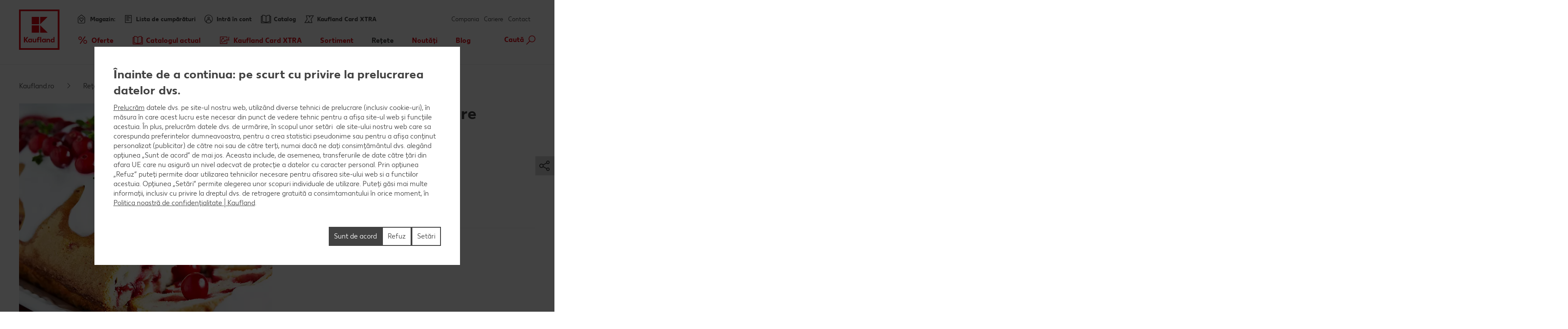

--- FILE ---
content_type: text/html; charset=UTF-8
request_url: https://www.kaufland.ro/retete/retete-pentru-toti/categorii/reteta.chec-fructe-padure.r_id=RO_2254.html
body_size: 25614
content:
<!DOCTYPE HTML>
<html lang="ro-RO" class="">

<head><title>
	Încearcă rețeta: Chec cu fructe de pădure | Kaufland
</title>
<meta name="description" content="Încearcă rețeta: Chec cu fructe de pădure"/>

<meta charset="utf-8"/>
<meta http-equiv="X-UA-Compatible" content="IE=edge"/>
<meta name="viewport" content="width=device-width, initial-scale=1"/>


	<meta name="robots" content="noindex,follow"/>



	<meta property="og:title" content="Chec cu fructe de pădure"/>
	<meta property="og:description" content="Încearcă rețeta: Chec cu fructe de pădure"/>
	<meta property="og:image" content="https://kaufland.media.schwarz/is/image/schwarz/recipe-ro-2254_chec-cu-afine:k-smartcrop-og-1354"/>
	<meta property="og:image:width" content="1354"/>
	<meta property="og:image:height" content="707"/>
	<script defer="defer" type="text/javascript" src="/.rum/@adobe/helix-rum-js@%5E2/dist/rum-standalone.js"></script>
<link rel="image_src" href="https://kaufland.media.schwarz/is/image/schwarz/recipe-ro-2254_chec-cu-afine:k-smartcrop-og-1354"/>
	<meta property="og:type" content="website"/>
	<meta property="og:url" content="https://www.kaufland.ro/retete/retete-pentru-toti/categorii/reteta.chec-fructe-padure.r_id=RO_2254.html"/>
	<meta property="og:site_name" content="Kaufland"/>
	<link rel="canonical" href="https://www.kaufland.ro/retete/cauta-o-reteta/reteta.chec-fructe-padure.r_id=RO_2254.html"/>



<link rel="shortcut icon" type="image/x-icon" href="/etc.clientlibs/kaufland/clientlibs/clientlib-klsite/resources/frontend/img/icon/favicon-01b04784d5.ico"/>
<link rel="icon" type="image/png" sizes="32x32" href="/etc.clientlibs/kaufland/clientlibs/clientlib-klsite/resources/frontend/img/icon/favicon-32x32-e89176fc20.png"/>
<link rel="icon" type="image/png" sizes="16x16" href="/etc.clientlibs/kaufland/clientlibs/clientlib-klsite/resources/frontend/img/icon/favicon-16x16-31e057d6f6.png"/>
<link rel="apple-touch-icon" sizes="180x180" href="/etc.clientlibs/kaufland/clientlibs/clientlib-klsite/resources/frontend/img/icon/apple-touch-icon-a250d79c49.png"/>
<link rel="mask-icon" href="/etc.clientlibs/kaufland/clientlibs/clientlib-klsite/resources/frontend/img/icon/safari-pinned-tab-7a5c8b0f02.svg" color="#e10915"/>
<link rel="manifest" href="/etc.clientlibs/kaufland/clientlibs/clientlib-klsite/resources/frontend/img/icon/manifest-7e86afde7ead0c1343100b29382ef58f.json"/>



<meta name="application-name" content="Kaufland.de"/>
<meta name="msapplication-TileColor" content="#ffffff"/>
<meta name="msapplication-TileImage" content="https://www.kaufland.ro/etc.clientlibs/kaufland/clientlibs/clientlib-klsite/resources/frontend/img/icon/mstile-150x150-a06f801589.png"/>
<meta name="msapplication-square70x70logo" content="https://www.kaufland.ro/etc.clientlibs/kaufland/clientlibs/clientlib-klsite/resources/frontend/img/icon/mstile-70x70-576c1f81d8.png"/>
<meta name="msapplication-square150x150logo" content="https://www.kaufland.ro/etc.clientlibs/kaufland/clientlibs/clientlib-klsite/resources/frontend/img/icon/mstile-150x150-a06f801589.png"/>
<meta name="msapplication-wide310x150logo" content="https://www.kaufland.ro/etc.clientlibs/kaufland/clientlibs/clientlib-klsite/resources/frontend/img/icon/mstile-310x150-6fe3a0527e.png"/>
<meta name="msapplication-square310x310logo" content="https://www.kaufland.ro/etc.clientlibs/kaufland/clientlibs/clientlib-klsite/resources/frontend/img/icon/mstile-310x310-9f94afda61.png"/>
<meta name="msapplication-config" content="none"/>














<link rel="preconnect" href="https://media.kaufland.com"/>
<link rel="preconnect" href="webassets.kaufland.com"/>




	<!-- OptanonConsentNoticeStart --><script type="text/javascript" data-t-name="OneTrustController">OptanonWrapper=(()=>{const r=()=>{let r,n=!1,o=[];return{on:t=>n?setTimeout((()=>t(r)),0):o.push(t),trigger:t=>{n=!0,r=t,o.forEach((r=>r(t)))}}},n=r(),o=r();function t(){n.trigger(Optanon)}return t.onReady=n.on,t.onError=o.on,t.triggerError=o.trigger,t})();</script><script src="https://cdn.cookielaw.org/scripttemplates/otSDKStub.js" data-document-language="true" type="text/javascript" charset="UTF-8" data-domain-script="091083c9-975c-4e2f-9753-8bb3862376de" onerror="OptanonWrapper.triggerError()"></script><!-- OptanonConsentNoticeEnd -->




	
	
		<link href="/etc.clientlibs/kaufland/clientlibs/clientlib-klsite/resources/frontend/css/vendors~consumer~ssc~career~corporation-dd8e0c3379.min.css" rel="preload" as="style"><link href="/etc.clientlibs/kaufland/clientlibs/clientlib-klsite/resources/frontend/css/consumer-b8645c7942.min.css" rel="preload" as="style"><link href="/etc.clientlibs/kaufland/clientlibs/clientlib-klsite/resources/frontend/css/vendors~consumer~ssc~career~corporation-dd8e0c3379.min.css" rel="stylesheet"><link href="/etc.clientlibs/kaufland/clientlibs/clientlib-klsite/resources/frontend/css/consumer-b8645c7942.min.css" rel="stylesheet"><link rel="preload" href="/etc.clientlibs/kaufland/clientlibs/clientlib-klsite/resources/frontend/assets/font/Kaufland-Icons/icons-kl-02fb3b775c.woff2" as="font" crossorigin><link rel="preload" href="/etc.clientlibs/kaufland/clientlibs/clientlib-klsite/resources/frontend/assets/font/Kaufland-Regular/Kaufland-Regular-9f457aa12c.woff2" as="font" crossorigin><link rel="preload" href="/etc.clientlibs/kaufland/clientlibs/clientlib-klsite/resources/frontend/assets/font/Kaufland-Bold/Kaufland-Bold-e0127b68f8.woff2" as="font" crossorigin><link rel="preload" href="/etc.clientlibs/kaufland/clientlibs/clientlib-klsite/resources/frontend/assets/font/Kaufland-Heavy/Kaufland-Heavy-b0d0d48648.woff2" as="font" crossorigin><link href="/etc.clientlibs/kaufland/clientlibs/clientlib-klsite/resources/frontend/js/vendors~app~consumer~ssc2~ssc~career~corporation-6750708dec.min.js" rel="preload" as="script"><link href="/etc.clientlibs/kaufland/clientlibs/clientlib-klsite/resources/frontend/js/vendors~app~consumer~ssc~career~corporation-db8e6c131d.min.js" rel="preload" as="script"><link href="/etc.clientlibs/kaufland/clientlibs/clientlib-klsite/resources/frontend/js/vendors~app~consumer-827506850f.min.js" rel="preload" as="script"><link href="/etc.clientlibs/kaufland/clientlibs/clientlib-klsite/resources/frontend/js/consumer-371963a950.min.js" rel="preload" as="script">
	









<style> .o-form__title--highlight { background: #5d9ad3; } </style>


	<link rel="preconnect" href="//dpm.demdex.net"/>
	<link rel="preconnect" href="//kauflandstiftung.demdex.net"/>
	<link rel="preconnect" href="//kaufland.tt.omtrdc.net"/>
	<link rel="preconnect" href="//kaufland.d3.sc.omtrdc.net"/>
	<link rel="dns-prefetch" href="//dpm.demdex.net"/>
	<link rel="dns-prefetch" href="//kauflandstiftung.demdex.net"/>
	<link rel="dns-prefetch" href="//kaufland.tt.omtrdc.net"/>
	<link rel="dns-prefetch" href="//kaufland.d3.sc.omtrdc.net"/>

	

	<script data-cookieconsent="ignore" src="//assets.adobedtm.com/5e52683bb000/800be00d9d94/launch-EN8b2ca31ed6e34b268bc4c83c2594c378.min.js" async>
	</script>




	
	<script type="text/javascript">
		var digitalData = JSON.parse('{"page":{"pageInfo":{"pageName":"kl:ro:ro:retete:retete-pentru-toti:chec-fructe-padure","websiteType":"Customer","sysEnv":"PR","viewport":"","creationDate":""},"category":{"primaryCategoryID":"retete","primaryCategory":"Rețete","subCategory1ID":"retete-pentru-toti","subCategory1":"Rețete pentru toți","subCategory2ID":"categorii","subCategory2":"categorii","subCategory3ID":"reteta","subCategory3":"reteta","subCategory4ID":"n/a","subCategory4":"n/a","subCategory5ID":"n/a","subCategory5":"n/a","featureType":"Recipes","pageType":"Recipe Detail"},"attributes":{"country":"RO","language":"ro-RO"}}}');
	</script>
	










</head>
<body class="    onetrust--hide">
    <div class="m-jump-link-menu" data-t-name="JumpLinkMenu">
        <script class="m-jump-link-menu__i18n" type="application/json">
            {"ChatBotWidget":"Asistent virtual","StickySidebar":"Bară laterală fixă","ProductRecall":"Retragere de produs","StickyHeroImageTeaser":"Imagine tip teaser fixată jos"}
        </script>
        <nav class="m-jump-link-menu__container" aria-label="Jump Link">
            <div class="m-jump-link-menu__logo">
                <div class="a-header-logo a-header-logo--no-border a-header-logo--marketplace" data-t-name="HeaderLogo" data-t-decorator="Marketplace">
                    <a>
                        <div class="a-header-logo__logo">
                            <svg xmlns="http://www.w3.org/2000/svg" viewBox="0 0 5669.3 6740.8">
                                
                                    <svg xmlns="http://www.w3.org/2000/svg" viewBox="0 0 5669.3 6740.8">
	<style>
		.white{fill: #fff}
		.red{fill:#e10915}
	</style>
	<path class="white" d="M0 0h5669.3v5669.3H0V0z"/>
	<path class="red frame" d="M219.1 5450.2h5242.3v-5231H219.1v5231zm5023.2-207.9H432.6V432.6h4804c.1 0 5.7 4809.7 5.7 4809.7z"/>
	<path class="red font" d="M4680.4 3792.6v280.9c-22.5-22.5-73-61.8-146.1-61.8-134.8 0-219.1 106.8-219.1 241.6s89.9 241.6 219.1 241.6c73 0 123.6-39.3 146.1-61.8v50.6h134.8v-691.1h-134.8zm0 545.1c-16.9 22.5-50.6 45-101.1 45-73 0-123.6-50.6-123.6-129.2 0-73 50.6-129.2 123.6-129.2 50.6 0 84.3 28.1 106.8 44.9v168.6l-5.7-.1zm-618.1-320.3c-73 0-123.6 39.3-146.1 67.4v-56.2h-134.8v460.7h134.8V4186c16.9-22.5 44.9-50.6 101.1-50.6 56.2 0 89.9 39.3 89.9 101.1v252.8H4242v-280.9c.1-112.3-67.3-191-179.7-191M3551 4023v44.9c-28.1-28.1-73-56.2-140.5-56.2-129.2 0-219.1 106.8-219.1 241.6s89.9 241.6 219.1 241.6c73 0 118-33.7 140.5-56.2v45h134.8V4023H3551zm0 320.3c-16.9 16.9-50.6 45-101.1 45-73 0-123.6-50.6-123.6-129.2 0-73 50.6-129.2 123.6-129.2 44.9 0 78.7 22.5 101.1 44.9v168.5zm-584.3-550.7h134.8v696.7h-134.8v-696.7zm-157.3 106.8c44.9 0 73 16.9 73 16.9l22.5-106.8s-39.3-28.1-123.6-28.1c-112.4 0-185.4 67.4-185.4 191v56.2h-67.4V4141h67.4v342.7h134.8v-348.4H2888V4023h-157.3v-44.9c0-50.6 28.1-78.7 78.7-78.7M2314.9 4332c-16.9 22.5-44.9 50.6-101.1 50.6-56.2 0-89.9-39.3-89.9-101.1V4023H1989v286.6c0 106.8 61.8 185.4 179.8 185.4 73 0 123.6-39.3 146.1-67.4v56.2h134.8V4023h-134.8v309zm-550.6-309v44.9c-28.1-28.1-73-56.2-140.5-56.2-129.2 0-219.1 106.8-219.1 241.6s89.9 241.6 219.1 241.6c73 0 118-33.7 140.5-56.2v45h134.8V4023h-134.8zm0 320.3c-22.5 16.9-56.2 39.3-101.1 39.3-73 0-123.6-50.6-123.6-129.2 0-73 50.6-129.2 123.6-129.2 44.9 0 78.7 22.5 101.1 44.9v174.2zm-348.4-550.7h-179.8l-224.7 320.3v-320.3H854v696.7h157.3v-314.6l224.7 314.6h179.8l-264.1-354 264.2-342.7z"/>
	<path class="red blocks" d="M2966.7 2270v955.2h960.8L2966.7 2270zm-1101.3 0h960.8v960.8h-960.8V2270zm1101.3-1095.7v949.6l960.8-949.6h-960.8zm-1101.3 0h960.8v960.8h-960.8v-960.8z"/>
	<path class="red blocks-small" d="M2961.1 2955.5v1674.4h1668.8L2961.1 2955.5zm-1921.6 5.6h1668.8v1668.8H1039.5V2961.1zm1921.6-1921.6v1674.4l1668.8-1674.4H2961.1zm-1921.6 0h1668.8v1668.8H1039.5V1039.5z"/>
	<path class="red font claim claim--BG" d="M550.6 6366l-112.4-207.9H545l78.7 162.9 84.3-162.9h106.8l-118 207.9 118 213.5H708L623.7 6411l-84.3 168.6H432.6c0-.1 118-213.6 118-213.6zm269.7 275.3c44.9 0 73-16.9 89.9-56.2l11.2-22.5L814.7 6293H899l61.8 185.4 61.8-185.4h84.3l-101.1 280.9c-28.1 89.9-84.3 129.2-185.4 129.2-.1 0-.1-61.8-.1-61.8zm629.3-207.9c0 89.9-61.8 151.7-151.7 151.7-95.5 0-151.7-61.8-151.7-146.1 0-185.4 78.7-280.9 202.3-280.9h33.7c28.1 0 44.9-11.2 44.9-11.2v61.8s-16.9 11.2-44.9 11.2h-22.5c-56.2 0-95.5 28.1-118 89.9 22.5-11.2 39.3-16.9 61.8-11.2 89.9-5.6 146.1 50.6 146.1 134.8zm-84.2 5.7c0-45-28.1-78.7-73-78.7s-73 33.7-73 78.7c0 44.9 28.1 78.7 73 78.7 44.9-.1 73-33.8 73-78.7zm438.2-140.5v280.9h-84.3v-28.1c-16.9 16.9-44.9 33.7-89.9 33.7-78.7 0-134.8-61.8-134.8-146.1s56.2-146.1 134.8-146.1c39.3 0 67.4 22.5 89.9 33.7v-28.1h84.3v.1zm-84.3 191v-101.1c-11.2-11.2-28.1-28.1-61.8-28.1-44.9 0-73 33.7-73 78.7 0 44.9 28.1 78.7 73 78.7 33.7-.1 50.6-16.9 61.8-28.2zm427.1 11.3c0 50.6-44.9 78.7-118 78.7H1871v-280.9h157.3c67.4 0 106.8 22.5 106.8 73 0 28.1-16.9 50.6-44.9 61.8 39.3 11.2 56.2 33.7 56.2 67.4zm-185.5-157.4v67.4h56.2c28.1 0 44.9-11.2 44.9-33.7s-16.9-33.7-44.9-33.7h-56.2zm106.8 146.1c0-22.5-16.9-33.7-44.9-33.7H1961v67.4h56.2c33.6 5.7 50.5-11.2 50.5-33.7zm432.6-191v280.9H2416v-28.1c-16.9 16.9-44.9 33.7-89.9 33.7-78.7 0-134.8-61.8-134.8-146.1s56.2-146.1 134.8-146.1c39.3 0 67.4 22.5 89.9 33.7v-28.1h84.3v.1zm-84.2 191v-101.1c-11.2-11.2-28.1-28.1-61.8-28.1-44.9 0-73 33.7-73 78.7 0 44.9 28.1 78.7 73 78.7 33.7-.1 50.5-16.9 61.8-28.2zm303.4-50.5c0-84.3 56.2-146.1 146.1-146.1 73 0 106.8 28.1 106.8 28.1l-28.1 61.8s-16.9-16.9-61.8-16.9-73 33.7-73 73 28.1 73 73 73c39.3 0 61.8-16.9 61.8-16.9l28.1 61.8s-28.1 28.1-106.8 28.1c-89.9.2-146.1-67.3-146.1-145.9zm573.1 22.4h-202.3c11.2 39.3 39.3 56.2 84.3 56.2 56.2 0 84.3-28.1 84.3-28.1l28.1 50.6s-33.7 45-118 45c-95.5 0-157.3-56.2-157.3-146.1 0-84.3 56.2-146.1 146.1-146.1 89.9 0 140.5 61.8 140.5 146.1-.1 0-5.7 22.4-5.7 22.4zm-78.7-50.5c0-33.7-22.5-61.8-61.8-61.8-33.7 0-56.2 22.5-67.4 61.8h129.2zm505.7 101.1l-5.6 168.6h-73v-95.5h-241.6v95.5h-73l-5.6-168.6h44.9c22.5 0 33.7-11.2 33.7-39.3l11.2-174.2h241.6v213.5h67.4zm-151.7 0v-151.7h-84.3l-5.6 118c0 16.9-5.6 28.1-11.2 39.3l101.1-5.6zm561.9 67.4h-73v-224.7l-67.4 224.7h-78.7l-61.8-224.7v224.7h-73v-280.9h123.6l50.6 196.7 56.2-196.7h123.6c-.1 0-.1 280.9-.1 280.9zm359.6 0h-84.3v-179.8l-112.4 179.8h-95.5v-280.9h84.3v174.2l106.8-174.2h95.5l5.6 280.9zm421.4-67.4l-5.6 168.6h-73v-95.5H4568v-280.9h84.3v213.5h112.4v-213.5h84.3v213.5c0-.1 61.8-5.7 61.8-5.7zm331.5-213.5v280.9H5158v-28.1c-16.9 16.9-44.9 33.7-89.9 33.7-78.7 0-134.8-61.8-134.8-146.1s56.2-146.1 134.8-146.1c39.3 0 67.4 22.5 89.9 33.7v-28.1h84.3v.1zm-84.3 191v-101.1c-11.2-11.2-28.1-28.1-61.8-28.1-45 0-73 33.7-73 78.7 0 44.9 28.1 78.7 73 78.7 33.7-.1 50.6-16.9 61.8-28.2z"/>
</svg>

                                
                            </svg>
                        </div>
                    </a>
                </div>
            </div>
            <div class="m-jump-link-menu__title" id="jump-link-menu-title">Sari la</div>
            <ul class="m-jump-link-menu__list" aria-labelledby="jump-link-menu-title">
                <li class="m-jump-link-menu__entry">
                    <button class="m-jump-link-menu__button" type="button" data-target=".page__content">
                        Conținut principal
                    </button>
                </li>
                <li class="m-jump-link-menu__entry">
                    <button class="m-jump-link-menu__button" type="button" data-target=".page__footer">
                        Subsol
                    </button>
                </li>
            </ul>
        </nav>
    </div>


<div class="o-interaction-controller" data-t-name="InteractionController">
	<div class="o-fixed o-fixed--hidden" data-t-name="Fixed">
		<div class="o-fixed__container">
			<div class="o-fixed__wrapper">
				<div class="o-fixed__container">
					<button class="o-fixed__close"></button>
					<div class="o-fixed__content"></div>
				</div>
			</div>
		</div>
	</div>
	<div class="o-overlay " data-t-name="Overlay" data-close-on-glasspane-click="true" data-close-on-esc="false" data-init-modules="true" data-id="storefinder">
		<div class="o-overlay__glasspane" data-glasspane>
			<div class="o-overlay__wrapper">
				<button class="o-overlay__close" data-close></button>
				<div class="o-overlay__content" data-load-into>
					<p class="o-overlay__loading">Se încarcă lista de magazine</p>
				</div>
			</div>
		</div>
	</div>
	<div class="o-loading-overlay" data-t-name="LoadingOverlay">
		<div class="o-loading-overlay__glasspane ">
			

			<div class="a-animated-icons" data-t-name="AnimatedIcons">
	<div class="a-animated-icons__animation">
		<div class="a-animated-icons__spline a-animated-icons__spline--9">
			<div class="a-icon-tile a-icon-tile--animation a-icon-tile--assortment-offers-promotion-campaign  c-bg-assortment-fruits-vegetables"></div>
			<div class="a-icon-tile a-icon-tile--animation a-icon-tile--assortment-offers-promotion-new-this-week  c-bg-assortment-breakfast-spreads"></div>
			<div class="a-icon-tile a-icon-tile--animation a-icon-tile--assortment-offers-discount  c-bg-assortment-staple-foods-food"></div>
			<div class="a-icon-tile a-icon-tile--animation a-icon-tile--assortment-offers-promotion-campaign  c-bg-assortment-non-food-household"></div>
			<div class="a-icon-tile a-icon-tile--animation a-icon-tile--assortment-offers-promotion-new-this-week  c-bg-assortment-fresh-chilled-cheese"></div>
			<div class="a-icon-tile a-icon-tile--animation a-icon-tile--assortment-offers-discount  c-bg-assortment-drinks"></div>
			<div class="a-icon-tile a-icon-tile--animation a-icon-tile--assortment-offers-promotion-campaign  c-bg-assortment-snacks-sweets-confectionery"></div>
			<div class="a-icon-tile a-icon-tile--animation a-icon-tile--assortment-offers-promotion-new-this-week  c-bg-assortment-fish"></div>
			<div class="a-icon-tile a-icon-tile--animation a-icon-tile--assortment-offers-discount  c-bg-assortment-meat"></div>
			<div class="a-icon-tile a-icon-tile--animation a-icon-tile--assortment-offers-promotion-campaign  c-bg-assortment-fruits-vegetables"></div>
		</div>
	</div>
</div>

			<div class="o-loading-overlay__text">Se încarcă...</div>
		</div>
	</div>
	<div class="o-in-place-editor-controller" data-t-name="InPlaceEditorController">
	<script class="o-in-place-editor-controller__i18n" type="application/json">
		{"i18n":{"editMessage":"Clic pentru a edita","loadingMessage":"Se încarcă"}}
	</script>
</div>
</div>



	
		
	



    <script type="application/json" data-t-name="TranslationController">
      {"close":"Închide","next":"Următorul","back":"Înapoi","videoPlay":"Redă","videoPause":"Pauză","videoScrub":"Derulare","videoVolume":"Volum","videoMute":"Dezactivare sunet","videoUnmute":"Reactivare sunet","videoFullscreen":"Ecran complet","videoExitFullscreen":"Ieși din ecran complet","videoShare":"Distribuie","slideFirst":"Prima pagină","slideLast":"Ultima pagină","expandHeader":"Extinde antet"}
    </script>


<div class="body__wrapper">
    
	

    
    
        
        
        <div class="t-page-header__placeholder page__header"></div>
        
	<div class="o-store-controller" data-t-name="StoreController">
		
		<script class="o-store-controller__i18n" type="application/json">{"i18n":{"errorLoadingContent":"Eroare la încărcarea datelor","loadingMessage":"Se încarcă lista de magazine","manualNotification":{"message":"Ai schimbat magazinul!","dismiss":"închide"},"forcedNotification":{"message":"Ai ales alt magazin. Noul magazin selectat: {store}","dismiss":"închide"}}}</script>
		<script class="o-store-controller__settings" type="application/json">{"settings":{"storeAssignUrl":"/.klstorebygeo.json","storeInfoUrl":"/.klstorebygeo.storeName\u003d%7BstoreName%7D.json","storeFinderHash":{"default":"cautare-magazin","xmas":"","meatService":""},"storeFinderMarkupUrl":{"default":"/.klstorefinder.html","xmas":"/.storefinder_xmas.html","meatService":"/.storefinder_meatservice.html"},"nationalPhoneNumber":"0800 080 888","priorNoticeStoreOpening":"/.priornoticestoreopening.html","storeFinderDataUrl":"/.klstorefinder.json"}}</script>
		
	</div>

        
	<div class="o-vue-controller" data-t-name="VueController" id="app"></div>

        
    <div class="o-loyalty-controller" data-t-name="LoyaltyController">
        <script class="o-loyalty-controller__settings" type="application/json">
            {"settings":{"globalError":"","profileUrl":"/.klloyaltycustomer.json","couponActivationUrl":"/.klcouponactivation.json","partnerCouponCodeUrl":"/.klpartnercouponcode.json","xtraCouponsUrl":"/.klxtracoupons.json","xtraBenefitsUrl":"/.klxtrabenefits.json","xtraProductsUrl":"/.klxtraproductscategory.json","xtraProductsMoreUrl":"/.klxtraproducts.json","xtraProductsLegacyUrl":"/.klxtraproductslegacy.json","savingsUrl":"/.klxtrasavings.json","historyUrl":"/.klxtrahistory.json","lastTransactionUrl":"/.klxtrapurchasesummary.json","registerRedirectUri":"/kaufland-card-xtra/inregistrare-cu-succes.html","showCategories":{"premiums":false,"partnerCoupons":true,"donations":false}}}
        </script>
    </div>

        
        
            
            <header class="t-page-header " data-t-name="PageHeader">
	
	
		
		<div class="o-header " data-t-name="Header">
			<div class="o-header__wrapper">
				<div class="o-header__nav-meta-outside">
					<div>
	
	<div class="a-flyout-link a-flyout-link--flyer a-flyout-link--outside " data-t-name="FlyoutLink" data-jp-id="flyer">
		<a href="/cataloage-cu-reduceri.html" class="a-flyout-link__anchor">
            <span class="a-flyout-link__text-wrapper a-flyout-link__icon">
                <span class="a-flyout-link__text">Catalog</span>
            </span>
		</a>
	</div>

	
</div>
					<div>
	
	
	<div class="m-meta-navigation-flyout
		
		
		
		m-meta-navigation-flyout--store m-meta-navigation-flyout--store-outside" data-t-name="MetaNavigationFlyout" data-hidewhenloggedout="true" data-t-decorator="Store" data-flyout-id="store-mobile" data-jp-id="store-mobile">
		<div class="m-meta-navigation-flyout__link">
			<div class="a-flyout-link a-flyout-link--store" data-t-name="FlyoutLink" data-t-decorator="ReplaceLabel" data-flyout-id="store-mobile">
				
				<a href="#" class="a-flyout-link__anchor" data-jp-id="a-store-mobile">
					
	<span class="a-flyout-link__text-wrapper a-flyout-link__icon ">
		<span class="a-flyout-link__text">Magazin:</span>
	</span>
	

				</a>
				
			</div>
			<div class="m-meta-navigation-flyout__marker">
				<div class="a-text-marker a-text-marker--storeflyout" data-t-name="TextMarker">
					<div class="a-text-marker__text">Nu e magazinul corect? Alege altul!<br/>
						<a class="a-link a-link--icon-arrow a-link--hover-light a-link--underlined a-link--storeflyout-change" title="Modifică" data-t-name="Link" href data-js-storefinder>
							<span class="a-link__text">Modifică</span>
						</a>
					</div>
				</div>
			</div>
		</div>
		<div class="m-meta-navigation-flyout__content">
			<div class="m-meta-navigation-flyout__close-wrapper">
				<span class="m-meta-navigation-flyout__close" data-jp-id="btn-close"></span>
			</div>
			<div class="m-meta-navigation-flyout__content-wrapper">
				
				
				
	<div class="m-store-flyout" data-t-name="StoreFlyout" data-flyout-id="store-mobile" data-store-label-pre="Oferte afișate pentru:" data-phone-label-pre="Telefon Mobil:">
	<div class="m-store-flyout__container">
		<div class="m-store-flyout__headline">Oferte afișate pentru</div>
		<span class="m-store-flyout__close"></span>
		<div class="g-row g-layout-columns g-layout-columns--2  g-layout-storeflyout">
			<div class="g-col g-col-1">
				<span class="m-store-flyout__address">
					<span class="m-store-flyout__address-street" data-jp-id="address-street"></span><br/>
					<span class="m-store-flyout__address-town" data-jp-id="address-town"></span>
				</span>
				<span class="m-store-flyout__phone" data-pre="Telefon Mobil:" data-jp-id="phone"></span>
				<p class="m-store-flyout__status">
					<span class="m-store-open-status m-store-open-status--colored" data-t-name="StoreOpenStatus">
	
	<script class="m-store-open-status__i18n" type="application/json">{"i18n":{"opened":"Deschis.","closed":"Închis.","isOpenString":"{opening} - {closing} ","opensPrefix":"se deschide","locale":"ro_RO","faceliftRegular":"","faceliftOneDay":"","faceliftUnknownEnd":"","earlyOpening":""}}</script>
	
	
	<span class="m-store-open-status__status" data-jp-id="status"></span>
	<span class="m-store-open-status__time" data-jp-id="open-hours"></span>
</span>
				</p>
			</div>
			<div class="g-col g-col-2">
				<ul class="m-linklist">
					<li class="m-linklist__item">
						<a class="a-link a-link--icon-arrow" href="/utile/contact.store.html" title="Contactează-ne">
							<span class="a-link__text" data-jp-id="store-contact">Contactează-ne</span>
						</a>
					</li>
					<li class="m-linklist__item">
						<a class="a-link a-link--icon-arrow a-link--storeflyout-route" href="#" title="Vezi cum ajungi">
							<span class="a-link__text" data-jp-id="calculate-route">Vezi cum ajungi</span>
						</a>
					</li>
					<li class="m-linklist__item">
						<a class="a-link a-link--icon-arrow a-link--storeflyout-change" href="#" title="Schimbă magazinul">
							<span class="a-link__text" data-jp-id="change-store">Schimbă magazinul</span>
						</a>
					</li>
				</ul>
				<div class="m-store-flyout__detailsbtn">
					<div class="a-button a-button--secondary a-button--full" data-t-name="Button">
						<a href="#" data-href-dynamic="/utile/magazin/%7BfriendlyUrl%7D.html" data-jp-id="button-store-info">Vezi programul complet</a>
					</div>
				</div>
			</div>
		</div>
		<div class="m-store-flyout__store-history">
			<div class="m-store-history" data-t-name="StoreHistory">
				<script class="m-store-history__i18n" type="application/json">
					{
						"i18n": {
							"linkChoose": "Alege",
							"faceliftRegular": "",
							"faceliftOneDay": "",
							"faceliftUnknownEnd": ""
						}
					}
				</script>
				<div class="m-store-history__headline">
					Ultimul magazin selectat
				</div>
				<div class="m-store-history__list">
				</div>
			</div>
		</div>
	</div>
	</div>

				
                
                
				
			</div>
		</div>
		<div class="m-meta-navigation-flyout__area"></div>
	</div>


</div>
                    
                    <div>
    
	<div class="m-meta-navigation-flyout
		
		
		
		m-meta-navigation-flyout--rounded m-meta-navigation-flyout--profile m-meta-navigation-flyout--store m-meta-navigation-flyout--store-outside" data-t-name="MetaNavigationFlyout" data-hidewhenloggedout="true" data-t-decorator="Profile" data-flyout-id="profile" data-jp-id="profile">
		<div class="m-meta-navigation-flyout__link">
			<div class="a-flyout-link a-flyout-link--profile a-flyout-link--rounded" data-t-name="FlyoutLink" data-t-decorator="ReplaceLabel" data-flyout-id="profile">
				
				<a href="#" class="a-flyout-link__anchor" data-jp-id="a-profile">
					
	<span class="a-flyout-link__text-wrapper a-flyout-link__icon ">
		<span class="a-flyout-link__text">Intră în cont</span>
	</span>
	

				</a>
				
			</div>
			
		</div>
		<div class="m-meta-navigation-flyout__content">
			<div class="m-meta-navigation-flyout__close-wrapper">
				<span class="m-meta-navigation-flyout__close" data-jp-id="btn-close"></span>
			</div>
			<div class="m-meta-navigation-flyout__content-wrapper">
				
				
				
				
                
    <div class="m-dynamic-vue-wrapper" data-t-name="DynamicVueWrapper" data-component="ProfileFlyout" data-props="{&#34;flyoutId&#34;:&#34;profile&#34;,&#34;loggedOut&#34;:{&#34;headline&#34;:&#34;Conectează-te&#34;,&#34;inputLabel&#34;:&#34;E-mail sau număr de telefon mobil&#34;,&#34;buttonLabel&#34;:&#34;Mai mult&#34;,&#34;validationError&#34;:&#34;Te rugăm să verifici datele introduse&#34;,&#34;registerText&#34;:&#34;Nu ai cont Kaufland Card XTRA? {registerlink}&#34;,&#34;registerLinkLabel&#34;:&#34;Înregistrează-te aici&#34;,&#34;socialLoginText&#34;:&#34;Conectează-te cu Social Login {socialloginlink}&#34;,&#34;socialLoginLinkLabel&#34;:&#34;Înregistrează-te aici&#34;},&#34;loggedIn&#34;:{&#34;prefix&#34;:&#34;&#34;,&#34;headline&#34;:&#34;Bun venit, {firstname} {lastname}!&#34;,&#34;profileButtonLabel&#34;:&#34;Profil și servicii&#34;,&#34;logoutButtonLabel&#34;:&#34;Deconectare&#34;},&#34;xtraBanner&#34;:{&#34;foregroundImage&#34;:&#34;/content/dam/kaufland/website/consumer/ro_RO/image/standard-online/log-in-xtra-telefon.png&#34;,&#34;backgroundImage&#34;:&#34;/content/dam/kaufland/website/consumer/de_DE/graphic/svg/kaufland-card-xtra/kaufland-card-xtra-content-design-flyout.svg&#34;,&#34;alt&#34;:&#34;&#34;,&#34;ctaLabel&#34;:&#34;Află mai mult&#34;,&#34;ctaLink&#34;:&#34;/kaufland-card-xtra.html&#34;,&#34;loyaltyCta&#34;:{&#34;headline&#34;:&#34;Devino membru Kaufland Card XTRA&#34;,&#34;text&#34;:&#34;Înregistrează-te acum și economisește cu Kaufland Card XTRA!&#34;,&#34;ctaLabel&#34;:&#34;Înregistrează-te!&#34;,&#34;ctaLink&#34;:&#34;/kaufland-card-xtra.html&#34;}}}">
    </div>

                
				
			</div>
		</div>
		<div class="m-meta-navigation-flyout__area"></div>
	</div>

</div>
                    <div>
    
	<div class="m-meta-navigation-flyout
		
		m-meta-navigation-flyout--hidden m-meta-navigation-flyout--xtra-outside
		
		m-meta-navigation-flyout--xtra m-meta-navigation-flyout--rounded" data-t-name="MetaNavigationFlyout" data-hidewhenloggedout="true" data-t-decorator="xtra" data-flyout-id="xtra" data-jp-id="xtra">
		<div class="m-meta-navigation-flyout__link">
			<div class="a-flyout-link a-flyout-link--xtra-logged-in a-flyout-link--rounded" data-t-name="FlyoutLink" data-t-decorator="bubble" data-flyout-id="xtra">
				
				<a href="#" class="a-flyout-link__anchor" data-jp-id="a-xtra">
					
	<span class="a-flyout-link__text-wrapper a-flyout-link__icon ">
		<span class="a-flyout-link__text">Profil Kaufland Card XTRA</span>
	</span>
	
		<div class="a-flyout-link__bubble">
			<span class="a-flyout-link__bubble-count"></span>
			<img src="/etc.clientlibs/kaufland/clientlibs/clientlib-klsite/resources/frontend/img/xtra-coin-07f9ce3121.svg" alt="Puncte Kaufland Card XTRA"/>
		</div>
	

				</a>
				
			</div>
			
		</div>
		<div class="m-meta-navigation-flyout__content">
			<div class="m-meta-navigation-flyout__close-wrapper">
				<span class="m-meta-navigation-flyout__close" data-jp-id="btn-close"></span>
			</div>
			<div class="m-meta-navigation-flyout__content-wrapper">
				
				
				
				
                
                
    <div class="m-dynamic-vue-wrapper" data-t-name="DynamicVueWrapper" data-component="LoyaltyFlyout" data-props="{&#34;settings&#34;:{&#34;ctaCouponOverview&#34;:&#34;/kaufland-card-xtra/cupoane-xtra.html&#34;},&#34;i18n&#34;:{&#34;headline&#34;:&#34;Puncte XTRA&#34;,&#34;pointScore&#34;:&#34;Puncte XTRA&#34;,&#34;savingAmount&#34;:&#34;economisiți cu Kaufland Card XTRA&#34;,&#34;ctaCouponOverview&#34;:&#34;Folosește-ți punctele XTRA&#34;,&#34;overview&#34;:{&#34;tab&#34;:&#34;Istoric puncte XTRA&#34;,&#34;headline&#34;:&#34;Puncte XTRA colectate și folosite&#34;,&#34;labels&#34;:{&#34;manuallyAdded&#34;:&#34;Alocare puncte XTRA de către relații clienți&#34;,&#34;manuallyRemoved&#34;:&#34;Ștergere puncte XTRA de către relații clienți&#34;,&#34;qualifioAppEarn&#34;:&#34;Alocare puncte XTRA ca premiu la un joc&#34;,&#34;wheelOfFortuneAppEarn&#34;:&#34;Alocare puncte XTRA ca premiu la roata XTRA&#34;,&#34;transactionStationaryEarn&#34;:&#34;Cumpărături în magazin cu Kaufland Card XTRA&#34;,&#34;transactionMarketplaceEarn&#34;:&#34;Cumpărături on-line cu Kaufland Card XTRA&#34;,&#34;transactionMarketplaceBurn&#34;:&#34;Activare cupoane on-line cu Kaufland Card XTRA&#34;,&#34;convertibleCouponStationaryEarn&#34;:&#34;Dezactivare cupoane cu puncte XTRA&#34;,&#34;convertibleCouponStationaryBurn&#34;:&#34;Activare cupoane cu puncte XTRA&#34;,&#34;convertibleCouponMarketplaceEarn&#34;:&#34;Dezactivare cupoane on-line cu puncte XTRA&#34;,&#34;convertibleCouponMarketplaceBurn&#34;:&#34;Activare cupoane on-line cu puncte XTRA&#34;,&#34;convertibleCouponPartnerBurn&#34;:&#34;Activare cupoane parteneri cu puncte XTRA&#34;,&#34;dailySurprisesAppEarn&#34;:&#34;Puncte XTRA premiu în cutia cu surprize&#34;,&#34;nonTransactionalMarketplaceEarn&#34;:&#34;Puncte XTRA magazin on-line&#34;,&#34;contentPartnershipAppEarn&#34;:&#34;Puncte XTRA dezactivare abonament Disney&#34;,&#34;contentPartnershipAppBurn&#34;:&#34;Puncte XTRA activare abonament Disney&#34;,&#34;deletePointsOlderThan12Months&#34;:&#34;Ștergere puncte XTRA nefolosite conform regulament&#34;,&#34;nonTransactionalMarketplaceExpiry&#34;:&#34;Ștergere puncte XTRA magazin on-line conform regulament&#34;,&#34;nonTransactionalMsdExpiry&#34;:&#34;Ștergere puncte XTRA conform regulament&#34;,&#34;segmentationCampaignMarketingEarn&#34;:&#34;Puncte XTRA colectate&#34;,&#34;lockedPoints&#34;:&#34;&#34;,&#34;lockedPointsAlt&#34;:&#34;&#34;,&#34;unknownTransaction&#34;:&#34;Puncte XTRA colectate sau folosite&#34;}},&#34;collectPoints&#34;:{&#34;tab&#34;:&#34;Cum colectezi puncte XTRA&#34;,&#34;headline&#34;:&#34;Cum poți colecta puncte XTRA&#34;,&#34;incentives&#34;:[]},&#34;fallback&#34;:{&#34;headline&#34;:&#34;La fiecare leu cheltuit pe un bon fiscal.&#34;,&#34;text&#34;:&#34;Mai multe opțiuni de a colecta puncte XTRA: Rămâi la curent cu campaniile Kaufland Card XTRA, dă-ne acordul să-ți trimitem informații pe e-mail și SMS, răsfoiește beneficiile XTRA din aplicație și activează-ți cupoanele XTRA pentru XTRA bucurie la fiecare cumpărătură! Loialitatea se răsplătește cu puncte XTRA, care-ți aduc produse la 0,01 lei/bucată!&#34;},&#34;coinAlt&#34;:&#34;Puncte Kaufland Card XTRA&#34;,&#34;currency&#34;:{&#34;decimalSeperator&#34;:&#34;,&#34;,&#34;groupSeparator&#34;:&#34;.&#34;,&#34;decimalFraction&#34;:&#34;00&#34;,&#34;currencyMap&#34;:{&#34;RON&#34;:&#34;&#34;},&#34;defaultCurrency&#34;:&#34; &#34;,&#34;multipleCurrencies&#34;:false}}}"></div>

				
			</div>
		</div>
		<div class="m-meta-navigation-flyout__area"></div>
	</div>

</div>
                    <div class="a-flyout-link a-flyout-link--xtra a-flyout-link--rounded a-flyout-link--outside" data-t-name="FlyoutLink" data-t-decorator="xtra">
                        <a href="/kaufland-card-xtra.html" class="a-flyout-link__anchor">
                             <span class="a-flyout-link__text-wrapper a-flyout-link__icon ">
                                 <span class="a-flyout-link__text">Kaufland Card XTRA</span>
                             </span>
                        </a>
                    </div>
				</div>
				<div class="o-header__logo">
<div class="a-header-logo a-header-logo--no-border a-header-logo--RO" data-t-name="HeaderLogo" data-t-decorator="Regular">
	<a href="/">
		<div class="a-header-logo__logo">
			
				<svg xmlns="http://www.w3.org/2000/svg" viewBox="0 0 5669.3 6740.8">
	<style>
		.white{fill: #fff}
		.red{fill:#e10915}
	</style>
	<path class="white" d="M0 0h5669.3v5669.3H0V0z"/>
	<path class="red frame" d="M219.1 5450.2h5242.3v-5231H219.1v5231zm5023.2-207.9H432.6V432.6h4804c.1 0 5.7 4809.7 5.7 4809.7z"/>
	<path class="red font" d="M4680.4 3792.6v280.9c-22.5-22.5-73-61.8-146.1-61.8-134.8 0-219.1 106.8-219.1 241.6s89.9 241.6 219.1 241.6c73 0 123.6-39.3 146.1-61.8v50.6h134.8v-691.1h-134.8zm0 545.1c-16.9 22.5-50.6 45-101.1 45-73 0-123.6-50.6-123.6-129.2 0-73 50.6-129.2 123.6-129.2 50.6 0 84.3 28.1 106.8 44.9v168.6l-5.7-.1zm-618.1-320.3c-73 0-123.6 39.3-146.1 67.4v-56.2h-134.8v460.7h134.8V4186c16.9-22.5 44.9-50.6 101.1-50.6 56.2 0 89.9 39.3 89.9 101.1v252.8H4242v-280.9c.1-112.3-67.3-191-179.7-191M3551 4023v44.9c-28.1-28.1-73-56.2-140.5-56.2-129.2 0-219.1 106.8-219.1 241.6s89.9 241.6 219.1 241.6c73 0 118-33.7 140.5-56.2v45h134.8V4023H3551zm0 320.3c-16.9 16.9-50.6 45-101.1 45-73 0-123.6-50.6-123.6-129.2 0-73 50.6-129.2 123.6-129.2 44.9 0 78.7 22.5 101.1 44.9v168.5zm-584.3-550.7h134.8v696.7h-134.8v-696.7zm-157.3 106.8c44.9 0 73 16.9 73 16.9l22.5-106.8s-39.3-28.1-123.6-28.1c-112.4 0-185.4 67.4-185.4 191v56.2h-67.4V4141h67.4v342.7h134.8v-348.4H2888V4023h-157.3v-44.9c0-50.6 28.1-78.7 78.7-78.7M2314.9 4332c-16.9 22.5-44.9 50.6-101.1 50.6-56.2 0-89.9-39.3-89.9-101.1V4023H1989v286.6c0 106.8 61.8 185.4 179.8 185.4 73 0 123.6-39.3 146.1-67.4v56.2h134.8V4023h-134.8v309zm-550.6-309v44.9c-28.1-28.1-73-56.2-140.5-56.2-129.2 0-219.1 106.8-219.1 241.6s89.9 241.6 219.1 241.6c73 0 118-33.7 140.5-56.2v45h134.8V4023h-134.8zm0 320.3c-22.5 16.9-56.2 39.3-101.1 39.3-73 0-123.6-50.6-123.6-129.2 0-73 50.6-129.2 123.6-129.2 44.9 0 78.7 22.5 101.1 44.9v174.2zm-348.4-550.7h-179.8l-224.7 320.3v-320.3H854v696.7h157.3v-314.6l224.7 314.6h179.8l-264.1-354 264.2-342.7z"/>
	<path class="red blocks" d="M2966.7 2270v955.2h960.8L2966.7 2270zm-1101.3 0h960.8v960.8h-960.8V2270zm1101.3-1095.7v949.6l960.8-949.6h-960.8zm-1101.3 0h960.8v960.8h-960.8v-960.8z"/>
	<path class="red blocks-small" d="M2961.1 2955.5v1674.4h1668.8L2961.1 2955.5zm-1921.6 5.6h1668.8v1668.8H1039.5V2961.1zm1921.6-1921.6v1674.4l1668.8-1674.4H2961.1zm-1921.6 0h1668.8v1668.8H1039.5V1039.5z"/>
	<path class="red font claim claim--BG" d="M550.6 6366l-112.4-207.9H545l78.7 162.9 84.3-162.9h106.8l-118 207.9 118 213.5H708L623.7 6411l-84.3 168.6H432.6c0-.1 118-213.6 118-213.6zm269.7 275.3c44.9 0 73-16.9 89.9-56.2l11.2-22.5L814.7 6293H899l61.8 185.4 61.8-185.4h84.3l-101.1 280.9c-28.1 89.9-84.3 129.2-185.4 129.2-.1 0-.1-61.8-.1-61.8zm629.3-207.9c0 89.9-61.8 151.7-151.7 151.7-95.5 0-151.7-61.8-151.7-146.1 0-185.4 78.7-280.9 202.3-280.9h33.7c28.1 0 44.9-11.2 44.9-11.2v61.8s-16.9 11.2-44.9 11.2h-22.5c-56.2 0-95.5 28.1-118 89.9 22.5-11.2 39.3-16.9 61.8-11.2 89.9-5.6 146.1 50.6 146.1 134.8zm-84.2 5.7c0-45-28.1-78.7-73-78.7s-73 33.7-73 78.7c0 44.9 28.1 78.7 73 78.7 44.9-.1 73-33.8 73-78.7zm438.2-140.5v280.9h-84.3v-28.1c-16.9 16.9-44.9 33.7-89.9 33.7-78.7 0-134.8-61.8-134.8-146.1s56.2-146.1 134.8-146.1c39.3 0 67.4 22.5 89.9 33.7v-28.1h84.3v.1zm-84.3 191v-101.1c-11.2-11.2-28.1-28.1-61.8-28.1-44.9 0-73 33.7-73 78.7 0 44.9 28.1 78.7 73 78.7 33.7-.1 50.6-16.9 61.8-28.2zm427.1 11.3c0 50.6-44.9 78.7-118 78.7H1871v-280.9h157.3c67.4 0 106.8 22.5 106.8 73 0 28.1-16.9 50.6-44.9 61.8 39.3 11.2 56.2 33.7 56.2 67.4zm-185.5-157.4v67.4h56.2c28.1 0 44.9-11.2 44.9-33.7s-16.9-33.7-44.9-33.7h-56.2zm106.8 146.1c0-22.5-16.9-33.7-44.9-33.7H1961v67.4h56.2c33.6 5.7 50.5-11.2 50.5-33.7zm432.6-191v280.9H2416v-28.1c-16.9 16.9-44.9 33.7-89.9 33.7-78.7 0-134.8-61.8-134.8-146.1s56.2-146.1 134.8-146.1c39.3 0 67.4 22.5 89.9 33.7v-28.1h84.3v.1zm-84.2 191v-101.1c-11.2-11.2-28.1-28.1-61.8-28.1-44.9 0-73 33.7-73 78.7 0 44.9 28.1 78.7 73 78.7 33.7-.1 50.5-16.9 61.8-28.2zm303.4-50.5c0-84.3 56.2-146.1 146.1-146.1 73 0 106.8 28.1 106.8 28.1l-28.1 61.8s-16.9-16.9-61.8-16.9-73 33.7-73 73 28.1 73 73 73c39.3 0 61.8-16.9 61.8-16.9l28.1 61.8s-28.1 28.1-106.8 28.1c-89.9.2-146.1-67.3-146.1-145.9zm573.1 22.4h-202.3c11.2 39.3 39.3 56.2 84.3 56.2 56.2 0 84.3-28.1 84.3-28.1l28.1 50.6s-33.7 45-118 45c-95.5 0-157.3-56.2-157.3-146.1 0-84.3 56.2-146.1 146.1-146.1 89.9 0 140.5 61.8 140.5 146.1-.1 0-5.7 22.4-5.7 22.4zm-78.7-50.5c0-33.7-22.5-61.8-61.8-61.8-33.7 0-56.2 22.5-67.4 61.8h129.2zm505.7 101.1l-5.6 168.6h-73v-95.5h-241.6v95.5h-73l-5.6-168.6h44.9c22.5 0 33.7-11.2 33.7-39.3l11.2-174.2h241.6v213.5h67.4zm-151.7 0v-151.7h-84.3l-5.6 118c0 16.9-5.6 28.1-11.2 39.3l101.1-5.6zm561.9 67.4h-73v-224.7l-67.4 224.7h-78.7l-61.8-224.7v224.7h-73v-280.9h123.6l50.6 196.7 56.2-196.7h123.6c-.1 0-.1 280.9-.1 280.9zm359.6 0h-84.3v-179.8l-112.4 179.8h-95.5v-280.9h84.3v174.2l106.8-174.2h95.5l5.6 280.9zm421.4-67.4l-5.6 168.6h-73v-95.5H4568v-280.9h84.3v213.5h112.4v-213.5h84.3v213.5c0-.1 61.8-5.7 61.8-5.7zm331.5-213.5v280.9H5158v-28.1c-16.9 16.9-44.9 33.7-89.9 33.7-78.7 0-134.8-61.8-134.8-146.1s56.2-146.1 134.8-146.1c39.3 0 67.4 22.5 89.9 33.7v-28.1h84.3v.1zm-84.3 191v-101.1c-11.2-11.2-28.1-28.1-61.8-28.1-45 0-73 33.7-73 78.7 0 44.9 28.1 78.7 73 78.7 33.7-.1 50.6-16.9 61.8-28.2z"/>
</svg>

			
		</div>
	</a>
</div>

</div>
				<div class="o-header__nav-main-burger">

	
		<div class="o-header__marker">
			<div class="a-animated-marker" data-t-name="AnimatedMarker">
				<div class="a-animated-marker__wrapper">
					<div class="a-animated-marker__icon"></div>
					<div class="a-animated-marker__text"></div>
				</div>
			</div>
		</div>
		<div class="a-navigation-main-burger " data-jp-id="menu" data-t-name="NavigationMainBurger">
			<a class="a-navigation-main-burger__title" href="#" data-nav-burger="data-nav-burger">
				<span class="a-navigation-main-burger__icon"></span>Meniu
			</a>
		</div>
	




</div>

				
	<div class="o-shopping-list-controller-tng" data-t-name="ShoppingListControllerTng">
		
		<script class="o-shopping-list-controller__i18n" type="application/json">
			{"i18n":{"loginNotification":{"message":"Pentru a putea folosi funcția \u0027Listă de cumpărături\u0027 este necesar să te înregistrezi.","action":"Către login","faqText":"De ce trebuie să mă înregistrez pentru a folosit funcția \u0027Listă de cumpărături\u0027?","faqUrl":"/utile/intrebari-frecvente.html#inregistrare"},"loggedInNotification":{"message":"Te-ai conectat.","action":"Afișează lista"},"loggedOutNotification":{"message":"Te-ai deconectat cu succes."},"listNotification":{"action":"Creează o listă"},"errorNotification":{"message":"Lista de cumpărături nu poate accesată momentan. Încearcă din nou mai târziu."},"conflictNotification":{"message":"Elementul editat a fost modificat de către altcineva între timp. Mai încearcă o dată!"},"forbiddenNotification":{"message":"Nu poți edita acest element. Probabil a fost șters din lista comună de cumpărături."},"usedInviteNotification":{"message":"Ai acceptat invitația, poți accesa lista de cumpărături.","action":"Folosește lista."},"oldInviteNotification":{"message":"Invitația aceasta a fost deja accesată. Solicită una nouă."},"ownInviteNotification":{"message":"Invitația a fost emisă de tine și, prin urmare, nu o poți folosi tu. Trimite-o către familia ta."},"alreadyAcceptedNotification":{"message":"Ai acceptat deja această invitație"},"deactivatedNotification":{"message":"shoppingList.labelDeactivatedMessage"},"killedNotification":{"message":"Sincronizarea listei de cumpărături s-a întrerupt"},"revivedNotification":{"message":"Sincronizarea a fost reluată"},"shareDialog":{"loadingMessage":"Se încarcă...","errorLoadingContent":"Din păcate, nu poți distribui lista momentan. Reîncearcă mai târziu."},"limitNotification":{"message":"Ai atins limita maximă de produse pe care le puteai adăuga în listă. Creează o nouă listă de cumpărături.","action":"Creează o nouă listă"}}}
		</script>
		<script class="o-shopping-list-controller__settings" type="application/json">
			{"settings":{"api":{"urlRootInvite":"https://app.kaufland.net/auth/api/v1/auth","urlShoppingListApi":"https://live.api.schwarz/sit/kaufland-app/kfl-shoppinglistapi-service/v1/shoppinglistapi","key":"byEdKtVEfuJFRIt9MgPreeVeSSLA8hKk"},"urls":{"shareMarkup":"","notification":"/","home":"/","create":"/lista-de-cumparaturi.html#anchor-id-new-list","overview":"/lista-de-cumparaturi.html","detail":"/lista-de-cumparaturi/listele-mele.html"},"useOverlay":false,"useLogging":false,"activated":true,"syncTimeout":1800,"itemLimitSoft":155,"itemLimitHard":180,"defaultListTitle":"Lista mea","openIdProvider":"cidaas","sortimentAutoSuggestion":false}}
		</script>
		
	</div>

	<div class="o-auth-controller" data-t-name="AuthController">
		
		 <script class="o-auth-controller__data" type="application/json">
			{"settings":{"auth":{"clientId":"a1ee0108-b414-4c9f-bdbd-daf1dc636a20","host":"https://account.kaufland.com"}},"i18n":{"salutationMapping":{"1":"","2":"","3":""}}}
		</script>
		
	</div>

				
	
		<div class="o-special-offers-controller" data-t-name="SpecialOffersController">
			
			<script class="o-special-offers-controller__settings" type="application/json">
				{"settings": {"apiUrl":"/.kloffers.storeName={storeName}.json"}}
			</script>
			
		</div>
	

				
	

				<div class="o-header__nav-flyout" data-nav-flyout="data-nav-flyout">
					<div class="o-header__nav-area">
						
							<div class="o-header__nav-main">
	<div class="o-navigation-main " data-t-name="NavigationMain" data-is-clickable="true">
<nav aria-label="Hauptnavigation">
	<ul class="o-navigation-main__menu o-navigation-main__menu--level-1" role="menubar">
		<li class="o-navigation-main__item o-navigation-main__item--level-1 o-navigation-main__item--haschildren " role="presentation" tabindex="-1">
	
	<a class="o-navigation-main__link o-navigation-main__link--level-1 o-navigation-main__link--has-main-icon a-ico-assortment-offers-discount--before " role="menuitem" href="/oferte.html" data-jp-id="a--oferte" target="_self" title="Oferte">
		
		<span class="o-navigation-main__label">Oferte</span>
		<span class="o-navigation-main__toggle"></span>
		
	</a>

	<div class="o-navigation-main__menu o-navigation-main__menu--level-2 o-navigation-main__item--haschildren" role="menu" aria-hidden="true">
		<ul class="o-navigation-main__scroll-wrapper">
			
			<li class="o-navigation-main__item o-navigation-main__item--level-2 " role="presentation" tabindex="-1">
	
	<a class="o-navigation-main__link o-navigation-main__link--level-2 " role="menuitem" href="/oferte/prezentare-generala-oferte.html" data-jp-id="a--oferte-prezentare-generala-oferte" target="_self" title="Prezentare Generala Oferte">
		
		<span class="o-navigation-main__label">Prezentare Generala Oferte</span>
		
		
	</a>

	<div class="o-navigation-main__menu o-navigation-main__menu--level-3 " role="menu" aria-hidden="true">
		<ul class="o-navigation-main__scroll-wrapper">
			
			
		</ul>
	</div>
</li>
<li class="o-navigation-main__item o-navigation-main__item--level-2 " role="presentation" tabindex="-1">
	
	<a class="o-navigation-main__link o-navigation-main__link--level-2 " role="menuitem" href="/oferte/oferte-saptamanale-tv.html" data-jp-id="a--oferte-oferte-saptamanale-tv" target="_self" title="Promotiile TV ale saptamanii">
		
		<span class="o-navigation-main__label">Promotiile TV ale saptamanii</span>
		
		
	</a>

	<div class="o-navigation-main__menu o-navigation-main__menu--level-3 " role="menu" aria-hidden="true">
		<ul class="o-navigation-main__scroll-wrapper">
			
			
		</ul>
	</div>
</li>

		</ul>
	</div>
</li>
		
	
		<li class="o-navigation-main__item o-navigation-main__item--level-1  " role="presentation" tabindex="-1">
	
	<a class="o-navigation-main__link o-navigation-main__link--level-1 o-navigation-main__link--has-main-icon a-ico-prospectus--before " role="menuitem" href="/cataloage-cu-reduceri.html" data-jp-id="a--cataloage-cu-reduceri" target="_self" title="Catalogul actual">
		
		<span class="o-navigation-main__label">Catalogul actual</span>
		
		
	</a>

	<div class="o-navigation-main__menu o-navigation-main__menu--level-2 " role="menu" aria-hidden="true">
		<ul class="o-navigation-main__scroll-wrapper">
			
			
		</ul>
	</div>
</li>
		
	
		<li class="o-navigation-main__item o-navigation-main__item--level-1 o-navigation-main__item--haschildren " role="presentation" tabindex="-1">
	
	<a class="o-navigation-main__link o-navigation-main__link--level-1 o-navigation-main__link--has-main-icon a-ico-kaufland-k-card--before " role="menuitem" href="/kaufland-card-xtra.html" data-jp-id="a--kaufland-card-xtra" target="_self" title="Kaufland Card XTRA">
		
		<span class="o-navigation-main__label">Kaufland Card XTRA</span>
		<span class="o-navigation-main__toggle"></span>
		
	</a>

	<div class="o-navigation-main__menu o-navigation-main__menu--level-2 o-navigation-main__item--haschildren" role="menu" aria-hidden="true">
		<ul class="o-navigation-main__scroll-wrapper">
			
			<li class="o-navigation-main__item o-navigation-main__item--level-2 " role="presentation" tabindex="-1">
	
	<a class="o-navigation-main__link o-navigation-main__link--level-2 " role="menuitem" href="/kaufland-card-xtra/informatii-cupoane-kaufland-card-xtra.html" data-jp-id="a--kaufland-card-xtra-informatii-cupoane-kaufland-card-xtra" target="_self" title="Cupoane XTRA">
		
		<span class="o-navigation-main__label">Cupoane XTRA</span>
		
		
	</a>

	<div class="o-navigation-main__menu o-navigation-main__menu--level-3 " role="menu" aria-hidden="true">
		<ul class="o-navigation-main__scroll-wrapper">
			
			
		</ul>
	</div>
</li>
<li class="o-navigation-main__item o-navigation-main__item--level-2 " role="presentation" tabindex="-1">
	
	<a class="o-navigation-main__link o-navigation-main__link--level-2 " role="menuitem" href="/kaufland-card-xtra/parteneri-kaufland-card-xtra.html" data-jp-id="a--kaufland-card-xtra-parteneri-kaufland-card-xtra" target="_self" title="Oferte Parteneri Kaufland Card XTRA">
		
		<span class="o-navigation-main__label">Oferte Parteneri Kaufland Card XTRA</span>
		
		
	</a>

	<div class="o-navigation-main__menu o-navigation-main__menu--level-3 " role="menu" aria-hidden="true">
		<ul class="o-navigation-main__scroll-wrapper">
			
			
		</ul>
	</div>
</li>
<li class="o-navigation-main__item o-navigation-main__item--level-2 " role="presentation" tabindex="-1">
	
	<a class="o-navigation-main__link o-navigation-main__link--level-2 " role="menuitem" href="/kaufland-card-xtra/kaufland-scan.html" data-jp-id="a--kaufland-card-xtra-kaufland-scan" target="_self" title="Kaufland Scan">
		
		<span class="o-navigation-main__label">Kaufland Scan</span>
		
		
	</a>

	<div class="o-navigation-main__menu o-navigation-main__menu--level-3 " role="menu" aria-hidden="true">
		<ul class="o-navigation-main__scroll-wrapper">
			
			
		</ul>
	</div>
</li>
<li class="o-navigation-main__item o-navigation-main__item--level-2 " role="presentation" tabindex="-1">
	
	<a class="o-navigation-main__link o-navigation-main__link--level-2 " role="menuitem" href="/kaufland-card-xtra/descopera-cramele-romaniei1.html" data-jp-id="a--kaufland-card-xtra-descopera-cramele-romaniei1" target="_self" title="Tombola „Descoperă cramele Romaniei - Crama Velvet Winery&amp;#34;">
		
		<span class="o-navigation-main__label">Tombola „Descoperă cramele Romaniei - Crama Velvet Winery&#34;</span>
		
		
	</a>

	<div class="o-navigation-main__menu o-navigation-main__menu--level-3 " role="menu" aria-hidden="true">
		<ul class="o-navigation-main__scroll-wrapper">
			
			
		</ul>
	</div>
</li>
<li class="o-navigation-main__item o-navigation-main__item--level-2 " role="presentation" tabindex="-1">
	
	<a class="o-navigation-main__link o-navigation-main__link--level-2 " role="menuitem" href="/noutati/voteaza-oferta.html" data-jp-id="a--noutati-voteaza-oferta" target="_self" title="Votează Oferta">
		
		<span class="o-navigation-main__label">Votează Oferta</span>
		
		
	</a>

	<div class="o-navigation-main__menu o-navigation-main__menu--level-3 " role="menu" aria-hidden="true">
		<ul class="o-navigation-main__scroll-wrapper">
			
			
		</ul>
	</div>
</li>
<li class="o-navigation-main__item o-navigation-main__item--level-2 " role="presentation" tabindex="-1">
	
	<a class="o-navigation-main__link o-navigation-main__link--level-2 " role="menuitem" href="/kaufland-card-xtra/cosulalbastru.html" data-jp-id="a--kaufland-card-xtra-cosulalbastru" target="_self" title="Coșul Albastru">
		
		<span class="o-navigation-main__label">Coșul Albastru</span>
		
		
	</a>

	<div class="o-navigation-main__menu o-navigation-main__menu--level-3 " role="menu" aria-hidden="true">
		<ul class="o-navigation-main__scroll-wrapper">
			
			
		</ul>
	</div>
</li>
<li class="o-navigation-main__item o-navigation-main__item--level-2 " role="presentation" tabindex="-1">
	
	<a class="o-navigation-main__link o-navigation-main__link--level-2 " role="menuitem" href="/utile/avantaje/e-charge.html" data-jp-id="a--utile-avantaje-e-charge" target="_self" title="Cu Kaufland Card alimentezi ușor">
		
		<span class="o-navigation-main__label">Cu Kaufland Card alimentezi ușor</span>
		
		
	</a>

	<div class="o-navigation-main__menu o-navigation-main__menu--level-3 " role="menu" aria-hidden="true">
		<ul class="o-navigation-main__scroll-wrapper">
			
			
		</ul>
	</div>
</li>
<li class="o-navigation-main__item o-navigation-main__item--level-2 " role="presentation" tabindex="-1">
	
	<a class="o-navigation-main__link o-navigation-main__link--level-2 " role="menuitem" href="/kaufland-card-xtra/dublare-garantie.html" data-jp-id="a--kaufland-card-xtra-dublare-garantie" target="_self" title="Cumperi, reciclezi și garanția o dublezi">
		
		<span class="o-navigation-main__label">Cumperi, reciclezi și garanția o dublezi</span>
		
		
	</a>

	<div class="o-navigation-main__menu o-navigation-main__menu--level-3 " role="menu" aria-hidden="true">
		<ul class="o-navigation-main__scroll-wrapper">
			
			
		</ul>
	</div>
</li>

		</ul>
	</div>
</li>
		
	
		<li class="o-navigation-main__item o-navigation-main__item--level-1 o-navigation-main__item--haschildren " role="presentation" tabindex="-1">
	
	<a class="o-navigation-main__link o-navigation-main__link--level-1 " role="menuitem" href="/sortiment.html" data-jp-id="a--sortiment" target="_self" title="Sortiment">
		
		<span class="o-navigation-main__label">Sortiment</span>
		<span class="o-navigation-main__toggle"></span>
		
	</a>

	<div class="o-navigation-main__menu o-navigation-main__menu--level-2 o-navigation-main__item--haschildren" role="menu" aria-hidden="true">
		<ul class="o-navigation-main__scroll-wrapper">
			
			<li class="o-navigation-main__item o-navigation-main__item--level-2 " role="presentation" tabindex="-1">
	
	<a class="o-navigation-main__link o-navigation-main__link--level-2 " role="menuitem" href="/sortiment/marci-proprii.html" data-jp-id="a--sortiment-marci-proprii" target="_self" title="Mărcile noastre">
		
		<span class="o-navigation-main__label">Mărcile noastre</span>
		
		
	</a>

	<div class="o-navigation-main__menu o-navigation-main__menu--level-3 " role="menu" aria-hidden="true">
		<ul class="o-navigation-main__scroll-wrapper">
			
			
		</ul>
	</div>
</li>
<li class="o-navigation-main__item o-navigation-main__item--level-2 " role="presentation" tabindex="-1">
	
	<a class="o-navigation-main__link o-navigation-main__link--level-2 " role="menuitem" href="/sortiment/sortiment-tematic.html" data-jp-id="a--sortiment-sortiment-tematic" target="_self" title="Sortiment tematic">
		
		<span class="o-navigation-main__label">Sortiment tematic</span>
		
		
	</a>

	<div class="o-navigation-main__menu o-navigation-main__menu--level-3 " role="menu" aria-hidden="true">
		<ul class="o-navigation-main__scroll-wrapper">
			
			
		</ul>
	</div>
</li>
<li class="o-navigation-main__item o-navigation-main__item--level-2 " role="presentation" tabindex="-1">
	
	<a class="o-navigation-main__link o-navigation-main__link--level-2 " role="menuitem" href="/sortiment/atat-de-ieftin.html" data-jp-id="a--sortiment-atat-de-ieftin" target="_self" title="Atât de ieftin">
		
		<span class="o-navigation-main__label">Atât de ieftin</span>
		
		
	</a>

	<div class="o-navigation-main__menu o-navigation-main__menu--level-3 " role="menu" aria-hidden="true">
		<ul class="o-navigation-main__scroll-wrapper">
			
			
		</ul>
	</div>
</li>
<li class="o-navigation-main__item o-navigation-main__item--level-2 " role="presentation" tabindex="-1">
	
	<a class="o-navigation-main__link o-navigation-main__link--level-2 " role="menuitem" href="/sortiment/categorii-sortiment.html" data-jp-id="a--sortiment-categorii-sortiment" target="_self" title="Prospețime în fiecare zi">
		
		<span class="o-navigation-main__label">Prospețime în fiecare zi</span>
		
		
	</a>

	<div class="o-navigation-main__menu o-navigation-main__menu--level-3 " role="menu" aria-hidden="true">
		<ul class="o-navigation-main__scroll-wrapper">
			
			
		</ul>
	</div>
</li>
<li class="o-navigation-main__item o-navigation-main__item--level-2 " role="presentation" tabindex="-1">
	
	<a class="o-navigation-main__link o-navigation-main__link--level-2 " role="menuitem" href="/sortiment/enciclopedia-alimentelor.html" data-jp-id="a--sortiment-enciclopedia-alimentelor" target="_self" title="Dicționar de alimente">
		
		<span class="o-navigation-main__label">Dicționar de alimente</span>
		
		
	</a>

	<div class="o-navigation-main__menu o-navigation-main__menu--level-3 " role="menu" aria-hidden="true">
		<ul class="o-navigation-main__scroll-wrapper">
			
			
		</ul>
	</div>
</li>
<li class="o-navigation-main__item o-navigation-main__item--level-2 " role="presentation" tabindex="-1">
	
	<a class="o-navigation-main__link o-navigation-main__link--level-2 " role="menuitem" href="/sortiment/vreau-din-romania.html" data-jp-id="a--sortiment-vreau-din-romania" target="_self" title="Vreau din România">
		
		<span class="o-navigation-main__label">Vreau din România</span>
		
		
	</a>

	<div class="o-navigation-main__menu o-navigation-main__menu--level-3 " role="menu" aria-hidden="true">
		<ul class="o-navigation-main__scroll-wrapper">
			
			
		</ul>
	</div>
</li>
<li class="o-navigation-main__item o-navigation-main__item--level-2 " role="presentation" tabindex="-1">
	
	<a class="o-navigation-main__link o-navigation-main__link--level-2 " role="menuitem" href="/sortiment/valorile-noastre.html" data-jp-id="a--sortiment-valorile-noastre" target="_self" title="Valorile noastre">
		
		<span class="o-navigation-main__label">Valorile noastre</span>
		
		
	</a>

	<div class="o-navigation-main__menu o-navigation-main__menu--level-3 " role="menu" aria-hidden="true">
		<ul class="o-navigation-main__scroll-wrapper">
			
			
		</ul>
	</div>
</li>
<li class="o-navigation-main__item o-navigation-main__item--level-2 " role="presentation" tabindex="-1">
	
	<a class="o-navigation-main__link o-navigation-main__link--level-2 " role="menuitem" href="/sortiment/parkside-III.html" data-jp-id="a--sortiment-parkside-III" target="_self" title="PARKSIDE">
		
		<span class="o-navigation-main__label">PARKSIDE</span>
		
		
	</a>

	<div class="o-navigation-main__menu o-navigation-main__menu--level-3 " role="menu" aria-hidden="true">
		<ul class="o-navigation-main__scroll-wrapper">
			
			
		</ul>
	</div>
</li>

		</ul>
	</div>
</li>
		
	
		<li class="o-navigation-main__item o-navigation-main__item--level-1 o-navigation-main__item--haschildren " role="presentation" tabindex="-1">
	
	<a class="o-navigation-main__link o-navigation-main__link--level-1 " role="menuitem" href="/retete.html" data-jp-id="a--retete" target="_self" title="Rețete">
		
		<span class="o-navigation-main__label">Rețete</span>
		<span class="o-navigation-main__toggle"></span>
		
	</a>

	<div class="o-navigation-main__menu o-navigation-main__menu--level-2 o-navigation-main__item--haschildren" role="menu" aria-hidden="true">
		<ul class="o-navigation-main__scroll-wrapper">
			
			<li class="o-navigation-main__item o-navigation-main__item--level-2 " role="presentation" tabindex="-1">
	
	<a class="o-navigation-main__link o-navigation-main__link--level-2 " role="menuitem" href="/retete/retete-la-cina.html" data-jp-id="a--retete-retete-la-cina" target="_self" title="Rețete &amp;#34;La cină&amp;#34; | Adi Hădean">
		
		<span class="o-navigation-main__label">Rețete &#34;La cină&#34; | Adi Hădean</span>
		
		<div class="a-text-marker a-text-marker--new" data-t-name="TextMarker">
			<div class="a-text-marker__text">Nou</div>
		</div>
	</a>

	<div class="o-navigation-main__menu o-navigation-main__menu--level-3 " role="menu" aria-hidden="true">
		<ul class="o-navigation-main__scroll-wrapper">
			
			
		</ul>
	</div>
</li>
<li class="o-navigation-main__item o-navigation-main__item--level-2 " role="presentation" tabindex="-1">
	
	<a class="o-navigation-main__link o-navigation-main__link--level-2 " role="menuitem" href="/retete/cauta-o-reteta.html" data-jp-id="a--retete-cauta-o-reteta" target="_self" title="Caută o rețetă">
		
		<span class="o-navigation-main__label">Caută o rețetă</span>
		
		
	</a>

	<div class="o-navigation-main__menu o-navigation-main__menu--level-3 " role="menu" aria-hidden="true">
		<ul class="o-navigation-main__scroll-wrapper">
			
			
		</ul>
	</div>
</li>
<li class="o-navigation-main__item o-navigation-main__item--level-2 " role="presentation" tabindex="-1">
	
	<a class="o-navigation-main__link o-navigation-main__link--level-2 " role="menuitem" href="/retete/ce-gatim-azi.html" data-jp-id="a--retete-ce-gatim-azi" target="_self" title="Ce gătim azi?">
		
		<span class="o-navigation-main__label">Ce gătim azi?</span>
		
		
	</a>

	<div class="o-navigation-main__menu o-navigation-main__menu--level-3 " role="menu" aria-hidden="true">
		<ul class="o-navigation-main__scroll-wrapper">
			
			
		</ul>
	</div>
</li>
<li class="o-navigation-main__item o-navigation-main__item--level-2 " role="presentation" tabindex="-1">
	
	<a class="o-navigation-main__link o-navigation-main__link--level-2 " role="menuitem" href="/retete/retete-rapide-30-minute.html" data-jp-id="a--retete-retete-rapide-30-minute" target="_self" title="Rețete rapide">
		
		<span class="o-navigation-main__label">Rețete rapide</span>
		
		
	</a>

	<div class="o-navigation-main__menu o-navigation-main__menu--level-3 " role="menu" aria-hidden="true">
		<ul class="o-navigation-main__scroll-wrapper">
			
			
		</ul>
	</div>
</li>
<li class="o-navigation-main__item o-navigation-main__item--level-2 " role="presentation" tabindex="-1">
	
	<a class="o-navigation-main__link o-navigation-main__link--level-2 " role="menuitem" href="/retete/retete-prajituri.html" data-jp-id="a--retete-retete-prajituri" target="_self" title="Rețete de prăjituri">
		
		<span class="o-navigation-main__label">Rețete de prăjituri</span>
		
		
	</a>

	<div class="o-navigation-main__menu o-navigation-main__menu--level-3 " role="menu" aria-hidden="true">
		<ul class="o-navigation-main__scroll-wrapper">
			
			
		</ul>
	</div>
</li>
<li class="o-navigation-main__item o-navigation-main__item--level-2 " role="presentation" tabindex="-1">
	
	<a class="o-navigation-main__link o-navigation-main__link--level-2 " role="menuitem" href="/retete/retete-cu-carne.html" data-jp-id="a--retete-retete-cu-carne" target="_self" title="Rețete cu carne">
		
		<span class="o-navigation-main__label">Rețete cu carne</span>
		
		
	</a>

	<div class="o-navigation-main__menu o-navigation-main__menu--level-3 " role="menu" aria-hidden="true">
		<ul class="o-navigation-main__scroll-wrapper">
			
			
		</ul>
	</div>
</li>
<li class="o-navigation-main__item o-navigation-main__item--level-2 " role="presentation" tabindex="-1">
	
	<a class="o-navigation-main__link o-navigation-main__link--level-2 " role="menuitem" href="/retete/retete-post.html" data-jp-id="a--retete-retete-post" target="_self" title="Rețete de post">
		
		<span class="o-navigation-main__label">Rețete de post</span>
		
		
	</a>

	<div class="o-navigation-main__menu o-navigation-main__menu--level-3 " role="menu" aria-hidden="true">
		<ul class="o-navigation-main__scroll-wrapper">
			
			
		</ul>
	</div>
</li>
<li class="o-navigation-main__item o-navigation-main__item--level-2 " role="presentation" tabindex="-1">
	
	<a class="o-navigation-main__link o-navigation-main__link--level-2 " role="menuitem" href="/retete/raw-vegan.html" data-jp-id="a--retete-raw-vegan" target="_self" title="Raw vegan">
		
		<span class="o-navigation-main__label">Raw vegan</span>
		
		
	</a>

	<div class="o-navigation-main__menu o-navigation-main__menu--level-3 " role="menu" aria-hidden="true">
		<ul class="o-navigation-main__scroll-wrapper">
			
			
		</ul>
	</div>
</li>
<li class="o-navigation-main__item o-navigation-main__item--level-2 " role="presentation" tabindex="-1">
	
	<a class="o-navigation-main__link o-navigation-main__link--level-2 " role="menuitem" href="/retete/articole-culinare.html" data-jp-id="a--retete-articole-culinare" target="_self" title="Articole culinare">
		
		<span class="o-navigation-main__label">Articole culinare</span>
		
		
	</a>

	<div class="o-navigation-main__menu o-navigation-main__menu--level-3 " role="menu" aria-hidden="true">
		<ul class="o-navigation-main__scroll-wrapper">
			
			
		</ul>
	</div>
</li>
<li class="o-navigation-main__item o-navigation-main__item--level-2 " role="presentation" tabindex="-1">
	
	<a class="o-navigation-main__link o-navigation-main__link--level-2 " role="menuitem" href="/retete/retete-kitchen-affair.html" data-jp-id="a--retete-retete-kitchen-affair" target="_self" title="Rețete by Kitchen Affair">
		
		<span class="o-navigation-main__label">Rețete by Kitchen Affair</span>
		
		
	</a>

	<div class="o-navigation-main__menu o-navigation-main__menu--level-3 " role="menu" aria-hidden="true">
		<ul class="o-navigation-main__scroll-wrapper">
			
			
		</ul>
	</div>
</li>

		</ul>
	</div>
</li>
		
	
		<li class="o-navigation-main__item o-navigation-main__item--level-1 o-navigation-main__item--haschildren " role="presentation" tabindex="-1">
	
	<a class="o-navigation-main__link o-navigation-main__link--level-1 " role="menuitem" href="/noutati.html" data-jp-id="a--noutati" target="_self" title="Noutăți">
		
		<span class="o-navigation-main__label">Noutăți</span>
		<span class="o-navigation-main__toggle"></span>
		
	</a>

	<div class="o-navigation-main__menu o-navigation-main__menu--level-2 o-navigation-main__item--haschildren" role="menu" aria-hidden="true">
		<ul class="o-navigation-main__scroll-wrapper">
			
			<li class="o-navigation-main__item o-navigation-main__item--level-2 " role="presentation" tabindex="-1">
	
	<a class="o-navigation-main__link o-navigation-main__link--level-2 " role="menuitem" href="/noutati/ieftin-si-bun.html" data-jp-id="a--noutati-ieftin-si-bun" target="_self" title="Ieftin si bun">
		
		<span class="o-navigation-main__label">Ieftin si bun</span>
		
		<div class="a-text-marker a-text-marker--new" data-t-name="TextMarker">
			<div class="a-text-marker__text">Nou</div>
		</div>
	</a>

	<div class="o-navigation-main__menu o-navigation-main__menu--level-3 " role="menu" aria-hidden="true">
		<ul class="o-navigation-main__scroll-wrapper">
			
			
		</ul>
	</div>
</li>
<li class="o-navigation-main__item o-navigation-main__item--level-2 " role="presentation" tabindex="-1">
	
	<a class="o-navigation-main__link o-navigation-main__link--level-2 " role="menuitem" href="/noutati/marca-proprie.html" data-jp-id="a--noutati-marca-proprie" target="_self" title="Marcă proprie Kaufland - și calitate și preț mic">
		
		<span class="o-navigation-main__label">Marcă proprie Kaufland - și calitate și preț mic</span>
		
		
	</a>

	<div class="o-navigation-main__menu o-navigation-main__menu--level-3 " role="menu" aria-hidden="true">
		<ul class="o-navigation-main__scroll-wrapper">
			
			
		</ul>
	</div>
</li>
<li class="o-navigation-main__item o-navigation-main__item--level-2 " role="presentation" tabindex="-1">
	
	<a class="o-navigation-main__link o-navigation-main__link--level-2 " role="menuitem" href="/noutati/refresh.html" data-jp-id="a--noutati-refresh" target="_self" title="RE:FRESH">
		
		<span class="o-navigation-main__label">RE:FRESH</span>
		
		
	</a>

	<div class="o-navigation-main__menu o-navigation-main__menu--level-3 " role="menu" aria-hidden="true">
		<ul class="o-navigation-main__scroll-wrapper">
			
			
		</ul>
	</div>
</li>
<li class="o-navigation-main__item o-navigation-main__item--level-2 " role="presentation" tabindex="-1">
	
	<a class="o-navigation-main__link o-navigation-main__link--level-2 " role="menuitem" href="/noutati/romania-stie-sa-gateasca.html" data-jp-id="a--noutati-romania-stie-sa-gateasca" target="_self" title="România știe să gătească">
		
		<span class="o-navigation-main__label">România știe să gătească</span>
		
		
	</a>

	<div class="o-navigation-main__menu o-navigation-main__menu--level-3 " role="menu" aria-hidden="true">
		<ul class="o-navigation-main__scroll-wrapper">
			
			
		</ul>
	</div>
</li>
<li class="o-navigation-main__item o-navigation-main__item--level-2 " role="presentation" tabindex="-1">
	
	<a class="o-navigation-main__link o-navigation-main__link--level-2 " role="menuitem" href="/noutati/zero-waste.html" data-jp-id="a--noutati-zero-waste" target="_self" title="Zero Waste">
		
		<span class="o-navigation-main__label">Zero Waste</span>
		
		
	</a>

	<div class="o-navigation-main__menu o-navigation-main__menu--level-3 " role="menu" aria-hidden="true">
		<ul class="o-navigation-main__scroll-wrapper">
			
			
		</ul>
	</div>
</li>
<li class="o-navigation-main__item o-navigation-main__item--level-2 " role="presentation" tabindex="-1">
	
	<a class="o-navigation-main__link o-navigation-main__link--level-2 " role="menuitem" href="/noutati/kaufland-livreaza.html" data-jp-id="a--noutati-kaufland-livreaza" target="_self" title="Kaufland Livrează">
		
		<span class="o-navigation-main__label">Kaufland Livrează</span>
		
		
	</a>

	<div class="o-navigation-main__menu o-navigation-main__menu--level-3 " role="menu" aria-hidden="true">
		<ul class="o-navigation-main__scroll-wrapper">
			
			
		</ul>
	</div>
</li>
<li class="o-navigation-main__item o-navigation-main__item--level-2 " role="presentation" tabindex="-1">
	
	<a class="o-navigation-main__link o-navigation-main__link--level-2 " role="menuitem" href="/noutati/fresh.html" data-jp-id="a--noutati-fresh" target="_self" title="Fresh">
		
		<span class="o-navigation-main__label">Fresh</span>
		
		
	</a>

	<div class="o-navigation-main__menu o-navigation-main__menu--level-3 " role="menu" aria-hidden="true">
		<ul class="o-navigation-main__scroll-wrapper">
			
			
		</ul>
	</div>
</li>
<li class="o-navigation-main__item o-navigation-main__item--level-2 " role="presentation" tabindex="-1">
	
	<a class="o-navigation-main__link o-navigation-main__link--level-2 " role="menuitem" href="/noutati/concursuri.html" data-jp-id="a--noutati-concursuri" target="_self" title="Concursuri online">
		
		<span class="o-navigation-main__label">Concursuri online</span>
		
		
	</a>

	<div class="o-navigation-main__menu o-navigation-main__menu--level-3 " role="menu" aria-hidden="true">
		<ul class="o-navigation-main__scroll-wrapper">
			
			
		</ul>
	</div>
</li>
<li class="o-navigation-main__item o-navigation-main__item--level-2 " role="presentation" tabindex="-1">
	
	<a class="o-navigation-main__link o-navigation-main__link--level-2 " role="menuitem" href="/noutati/whatsapp.html" data-jp-id="a--noutati-whatsapp" target="_self" title="Revista Kaufland - Acum și pe WhatsApp!">
		
		<span class="o-navigation-main__label">Revista Kaufland - Acum și pe WhatsApp!</span>
		
		
	</a>

	<div class="o-navigation-main__menu o-navigation-main__menu--level-3 " role="menu" aria-hidden="true">
		<ul class="o-navigation-main__scroll-wrapper">
			
			
		</ul>
	</div>
</li>
<li class="o-navigation-main__item o-navigation-main__item--level-2 " role="presentation" tabindex="-1">
	
	<a class="o-navigation-main__link o-navigation-main__link--level-2 " role="menuitem" href="/noutati/click-reserve.html" data-jp-id="a--noutati-click-reserve" target="_self" title="Click &amp;amp; Reserve">
		
		<span class="o-navigation-main__label">Click &amp; Reserve</span>
		
		
	</a>

	<div class="o-navigation-main__menu o-navigation-main__menu--level-3 " role="menu" aria-hidden="true">
		<ul class="o-navigation-main__scroll-wrapper">
			
			
		</ul>
	</div>
</li>

		</ul>
	</div>
</li>
		
	
		<li class="o-navigation-main__item o-navigation-main__item--level-1 o-navigation-main__item--haschildren  o-navigation-main__item--last" role="presentation" tabindex="-1">
	
	<a class="o-navigation-main__link o-navigation-main__link--level-1 o-navigation-main__link--last" role="menuitem" href="/blog-online.html" data-jp-id="a--blog-online" target="_self" title="Blog">
		
		<span class="o-navigation-main__label">Blog</span>
		<span class="o-navigation-main__toggle"></span>
		
	</a>

	<div class="o-navigation-main__menu o-navigation-main__menu--level-2 o-navigation-main__item--haschildren" role="menu" aria-hidden="true">
		<ul class="o-navigation-main__scroll-wrapper">
			
			<li class="o-navigation-main__item o-navigation-main__item--level-2 " role="presentation" tabindex="-1">
	
	<a class="o-navigation-main__link o-navigation-main__link--level-2 " role="menuitem" href="/blog-online/bucuria-d-a-gati.html" data-jp-id="a--blog-online-bucuria-d-a-gati" target="_self" title="Bucuria de a găti">
		
		<span class="o-navigation-main__label">Bucuria de a găti</span>
		
		
	</a>

	<div class="o-navigation-main__menu o-navigation-main__menu--level-3 " role="menu" aria-hidden="true">
		<ul class="o-navigation-main__scroll-wrapper">
			
			
		</ul>
	</div>
</li>
<li class="o-navigation-main__item o-navigation-main__item--level-2 " role="presentation" tabindex="-1">
	
	<a class="o-navigation-main__link o-navigation-main__link--level-2 " role="menuitem" href="/blog-online/stare-de-bine.html" data-jp-id="a--blog-online-stare-de-bine" target="_self" title="Stare de bine">
		
		<span class="o-navigation-main__label">Stare de bine</span>
		
		
	</a>

	<div class="o-navigation-main__menu o-navigation-main__menu--level-3 " role="menu" aria-hidden="true">
		<ul class="o-navigation-main__scroll-wrapper">
			
			
		</ul>
	</div>
</li>
<li class="o-navigation-main__item o-navigation-main__item--level-2 " role="presentation" tabindex="-1">
	
	<a class="o-navigation-main__link o-navigation-main__link--level-2 " role="menuitem" href="/blog-online/timp-liber.html" data-jp-id="a--blog-online-timp-liber" target="_self" title="Timp liber">
		
		<span class="o-navigation-main__label">Timp liber</span>
		
		
	</a>

	<div class="o-navigation-main__menu o-navigation-main__menu--level-3 " role="menu" aria-hidden="true">
		<ul class="o-navigation-main__scroll-wrapper">
			
			
		</ul>
	</div>
</li>

		</ul>
	</div>
</li>
		
	</ul>
</nav>







</div>
	<div class="o-header__nav-meta-mobile"><div class="m-navigation-corporate m-navigation-corporate--mobile" data-t-name="NavigationCorporate">
	<ul class="m-navigation-corporate__menu">
		<li class="m-navigation-corporate__item">
	<a href="https://despre.kaufland.ro" class="m-navigation-corporate__link" rel="noopener" target="_blank" title="Compania" data-aa-transfer>Compania</a>
	
</li>
	
		<li class="m-navigation-corporate__item">
	<a href="https://cariere.kaufland.ro" class="m-navigation-corporate__link" rel="noopener" target="_blank" title="Cariere" data-aa-transfer>Cariere</a>
	
</li>
	
		<li class="m-navigation-corporate__item">
	<a href="/utile/contact.html" class="m-navigation-corporate__link" target="_self" title="Contact">Contact</a>
	
</li>
	
		<li class="m-navigation-corporate__item">
	<a class="m-navigation-corporate__link" target="_self"></a>
	
</li>
	</ul>
</div>
</div>
</div>

						
						<div class="o-header__nav-meta">
							<div class="m-navigation-meta" data-t-name="NavigationMeta">
								<div class="m-navigation-meta__secondary">
									
	
	<div class="m-navigation-meta__item m-navigation-meta__item-flyer">
	<div class="a-flyout-link a-flyout-link--flyer  " data-t-name="FlyoutLink" data-jp-id="flyer">
		<a href="/cataloage-cu-reduceri.html" class="a-flyout-link__anchor">
            <span class="a-flyout-link__text-wrapper a-flyout-link__icon">
                <span class="a-flyout-link__text">Catalog</span>
            </span>
		</a>
	</div>
</div>

									<div class="m-navigation-meta__item m-navigation-meta__item-store">
	
	
	<div class="m-meta-navigation-flyout
		
		
		
		m-meta-navigation-flyout--store m-meta-navigation-flyout--store-outside" data-t-name="MetaNavigationFlyout" data-hidewhenloggedout="true" data-t-decorator="Store" data-flyout-id="store" data-jp-id="store">
		<div class="m-meta-navigation-flyout__link">
			<div class="a-flyout-link a-flyout-link--store" data-t-name="FlyoutLink" data-t-decorator="ReplaceLabel" data-flyout-id="store">
				
				<a href="#" class="a-flyout-link__anchor" data-jp-id="a-store">
					
	<span class="a-flyout-link__text-wrapper a-flyout-link__icon ">
		<span class="a-flyout-link__text">Magazin:</span>
	</span>
	

				</a>
				
			</div>
			<div class="m-meta-navigation-flyout__marker">
				<div class="a-text-marker a-text-marker--storeflyout" data-t-name="TextMarker">
					<div class="a-text-marker__text">Nu e magazinul corect? Alege altul!<br/>
						<a class="a-link a-link--icon-arrow a-link--hover-light a-link--underlined a-link--storeflyout-change" title="Modifică" data-t-name="Link" href data-js-storefinder>
							<span class="a-link__text">Modifică</span>
						</a>
					</div>
				</div>
			</div>
		</div>
		<div class="m-meta-navigation-flyout__content">
			<div class="m-meta-navigation-flyout__close-wrapper">
				<span class="m-meta-navigation-flyout__close" data-jp-id="btn-close"></span>
			</div>
			<div class="m-meta-navigation-flyout__content-wrapper">
				
				
				
	<div class="m-store-flyout" data-t-name="StoreFlyout" data-flyout-id="store" data-store-label-pre="Oferte afișate pentru:" data-phone-label-pre="Telefon Mobil:">
	<div class="m-store-flyout__container">
		<div class="m-store-flyout__headline">Oferte afișate pentru</div>
		<span class="m-store-flyout__close"></span>
		<div class="g-row g-layout-columns g-layout-columns--2  g-layout-storeflyout">
			<div class="g-col g-col-1">
				<span class="m-store-flyout__address">
					<span class="m-store-flyout__address-street" data-jp-id="address-street"></span><br/>
					<span class="m-store-flyout__address-town" data-jp-id="address-town"></span>
				</span>
				<span class="m-store-flyout__phone" data-pre="Telefon Mobil:" data-jp-id="phone"></span>
				<p class="m-store-flyout__status">
					<span class="m-store-open-status m-store-open-status--colored" data-t-name="StoreOpenStatus">
	
	<script class="m-store-open-status__i18n" type="application/json">{"i18n":{"opened":"Deschis.","closed":"Închis.","isOpenString":"{opening} - {closing} ","opensPrefix":"se deschide","locale":"ro_RO","faceliftRegular":"","faceliftOneDay":"","faceliftUnknownEnd":"","earlyOpening":""}}</script>
	
	
	<span class="m-store-open-status__status" data-jp-id="status"></span>
	<span class="m-store-open-status__time" data-jp-id="open-hours"></span>
</span>
				</p>
			</div>
			<div class="g-col g-col-2">
				<ul class="m-linklist">
					<li class="m-linklist__item">
						<a class="a-link a-link--icon-arrow" href="/utile/contact.store.html" title="Contactează-ne">
							<span class="a-link__text" data-jp-id="store-contact">Contactează-ne</span>
						</a>
					</li>
					<li class="m-linklist__item">
						<a class="a-link a-link--icon-arrow a-link--storeflyout-route" href="#" title="Vezi cum ajungi">
							<span class="a-link__text" data-jp-id="calculate-route">Vezi cum ajungi</span>
						</a>
					</li>
					<li class="m-linklist__item">
						<a class="a-link a-link--icon-arrow a-link--storeflyout-change" href="#" title="Schimbă magazinul">
							<span class="a-link__text" data-jp-id="change-store">Schimbă magazinul</span>
						</a>
					</li>
				</ul>
				<div class="m-store-flyout__detailsbtn">
					<div class="a-button a-button--secondary a-button--full" data-t-name="Button">
						<a href="#" data-href-dynamic="/utile/magazin/%7BfriendlyUrl%7D.html" data-jp-id="button-store-info">Vezi programul complet</a>
					</div>
				</div>
			</div>
		</div>
		<div class="m-store-flyout__store-history">
			<div class="m-store-history" data-t-name="StoreHistory">
				<script class="m-store-history__i18n" type="application/json">
					{
						"i18n": {
							"linkChoose": "Alege",
							"faceliftRegular": "",
							"faceliftOneDay": "",
							"faceliftUnknownEnd": ""
						}
					}
				</script>
				<div class="m-store-history__headline">
					Ultimul magazin selectat
				</div>
				<div class="m-store-history__list">
				</div>
			</div>
		</div>
	</div>
	</div>

				
                
                
				
			</div>
		</div>
		<div class="m-meta-navigation-flyout__area"></div>
	</div>


</div>
									
                                    <div class="m-navigation-meta__item m-navigation-meta__item-profile">
    
	<div class="m-meta-navigation-flyout
		
		
		
		m-meta-navigation-flyout--rounded m-meta-navigation-flyout--profile" data-t-name="MetaNavigationFlyout" data-hidewhenloggedout="true" data-flyout-id="profile" data-jp-id="profile">
		<div class="m-meta-navigation-flyout__link">
			<div class="a-flyout-link a-flyout-link--profile a-flyout-link--rounded" data-t-name="FlyoutLink" data-t-decorator="ReplaceLabel" data-flyout-id="profile">
				
				<a href="#" class="a-flyout-link__anchor" data-jp-id="a-profile">
					
	<span class="a-flyout-link__text-wrapper a-flyout-link__icon ">
		<span class="a-flyout-link__text">Intră în cont</span>
	</span>
	

				</a>
				
			</div>
			
		</div>
		<div class="m-meta-navigation-flyout__content">
			<div class="m-meta-navigation-flyout__close-wrapper">
				<span class="m-meta-navigation-flyout__close" data-jp-id="btn-close"></span>
			</div>
			<div class="m-meta-navigation-flyout__content-wrapper">
				
				
				
				
                
    <div class="m-dynamic-vue-wrapper" data-t-name="DynamicVueWrapper" data-component="ProfileFlyout" data-props="{&#34;flyoutId&#34;:&#34;profile&#34;,&#34;loggedOut&#34;:{&#34;headline&#34;:&#34;Conectează-te&#34;,&#34;inputLabel&#34;:&#34;E-mail sau număr de telefon mobil&#34;,&#34;buttonLabel&#34;:&#34;Mai mult&#34;,&#34;validationError&#34;:&#34;Te rugăm să verifici datele introduse&#34;,&#34;registerText&#34;:&#34;Nu ai cont Kaufland Card XTRA? {registerlink}&#34;,&#34;registerLinkLabel&#34;:&#34;Înregistrează-te aici&#34;,&#34;socialLoginText&#34;:&#34;Conectează-te cu Social Login {socialloginlink}&#34;,&#34;socialLoginLinkLabel&#34;:&#34;Înregistrează-te aici&#34;},&#34;loggedIn&#34;:{&#34;prefix&#34;:&#34;&#34;,&#34;headline&#34;:&#34;Bun venit, {firstname} {lastname}!&#34;,&#34;profileButtonLabel&#34;:&#34;Profil și servicii&#34;,&#34;logoutButtonLabel&#34;:&#34;Deconectare&#34;},&#34;xtraBanner&#34;:{&#34;foregroundImage&#34;:&#34;/content/dam/kaufland/website/consumer/ro_RO/image/standard-online/log-in-xtra-telefon.png&#34;,&#34;backgroundImage&#34;:&#34;/content/dam/kaufland/website/consumer/de_DE/graphic/svg/kaufland-card-xtra/kaufland-card-xtra-content-design-flyout.svg&#34;,&#34;alt&#34;:&#34;&#34;,&#34;ctaLabel&#34;:&#34;Află mai mult&#34;,&#34;ctaLink&#34;:&#34;/kaufland-card-xtra.html&#34;,&#34;loyaltyCta&#34;:{&#34;headline&#34;:&#34;Devino membru Kaufland Card XTRA&#34;,&#34;text&#34;:&#34;Înregistrează-te acum și economisește cu Kaufland Card XTRA!&#34;,&#34;ctaLabel&#34;:&#34;Înregistrează-te!&#34;,&#34;ctaLink&#34;:&#34;/kaufland-card-xtra.html&#34;}}}">
    </div>

                
				
			</div>
		</div>
		<div class="m-meta-navigation-flyout__area"></div>
	</div>

</div>
                                    <div class="m-navigation-meta__item m-navigation-meta__item-xtra-logged-in">

    
	<div class="m-meta-navigation-flyout
		
		
		m-meta-navigation-flyout--hidden
		m-meta-navigation-flyout--xtra m-meta-navigation-flyout--rounded" data-t-name="MetaNavigationFlyout" data-hidewhenloggedout="true" data-t-decorator="xtra" data-flyout-id="xtra" data-jp-id="xtra">
		<div class="m-meta-navigation-flyout__link">
			<div class="a-flyout-link a-flyout-link--xtra-logged-in a-flyout-link--rounded" data-t-name="FlyoutLink" data-t-decorator="bubble" data-flyout-id="xtra">
				
				<a href="#" class="a-flyout-link__anchor" data-jp-id="a-xtra">
					
	<span class="a-flyout-link__text-wrapper a-flyout-link__icon ">
		<span class="a-flyout-link__text">Profil Kaufland Card XTRA</span>
	</span>
	
		<div class="a-flyout-link__bubble">
			<span class="a-flyout-link__bubble-count"></span>
			<img src="/etc.clientlibs/kaufland/clientlibs/clientlib-klsite/resources/frontend/img/xtra-coin-07f9ce3121.svg" alt="Puncte Kaufland Card XTRA"/>
		</div>
	

				</a>
				
			</div>
			
		</div>
		<div class="m-meta-navigation-flyout__content">
			<div class="m-meta-navigation-flyout__close-wrapper">
				<span class="m-meta-navigation-flyout__close" data-jp-id="btn-close"></span>
			</div>
			<div class="m-meta-navigation-flyout__content-wrapper">
				
				
				
				
                
                
    <div class="m-dynamic-vue-wrapper" data-t-name="DynamicVueWrapper" data-component="LoyaltyFlyout" data-props="{&#34;settings&#34;:{&#34;ctaCouponOverview&#34;:&#34;/kaufland-card-xtra/cupoane-xtra.html&#34;},&#34;i18n&#34;:{&#34;headline&#34;:&#34;Puncte XTRA&#34;,&#34;pointScore&#34;:&#34;Puncte XTRA&#34;,&#34;savingAmount&#34;:&#34;economisiți cu Kaufland Card XTRA&#34;,&#34;ctaCouponOverview&#34;:&#34;Folosește-ți punctele XTRA&#34;,&#34;overview&#34;:{&#34;tab&#34;:&#34;Istoric puncte XTRA&#34;,&#34;headline&#34;:&#34;Puncte XTRA colectate și folosite&#34;,&#34;labels&#34;:{&#34;manuallyAdded&#34;:&#34;Alocare puncte XTRA de către relații clienți&#34;,&#34;manuallyRemoved&#34;:&#34;Ștergere puncte XTRA de către relații clienți&#34;,&#34;qualifioAppEarn&#34;:&#34;Alocare puncte XTRA ca premiu la un joc&#34;,&#34;wheelOfFortuneAppEarn&#34;:&#34;Alocare puncte XTRA ca premiu la roata XTRA&#34;,&#34;transactionStationaryEarn&#34;:&#34;Cumpărături în magazin cu Kaufland Card XTRA&#34;,&#34;transactionMarketplaceEarn&#34;:&#34;Cumpărături on-line cu Kaufland Card XTRA&#34;,&#34;transactionMarketplaceBurn&#34;:&#34;Activare cupoane on-line cu Kaufland Card XTRA&#34;,&#34;convertibleCouponStationaryEarn&#34;:&#34;Dezactivare cupoane cu puncte XTRA&#34;,&#34;convertibleCouponStationaryBurn&#34;:&#34;Activare cupoane cu puncte XTRA&#34;,&#34;convertibleCouponMarketplaceEarn&#34;:&#34;Dezactivare cupoane on-line cu puncte XTRA&#34;,&#34;convertibleCouponMarketplaceBurn&#34;:&#34;Activare cupoane on-line cu puncte XTRA&#34;,&#34;convertibleCouponPartnerBurn&#34;:&#34;Activare cupoane parteneri cu puncte XTRA&#34;,&#34;dailySurprisesAppEarn&#34;:&#34;Puncte XTRA premiu în cutia cu surprize&#34;,&#34;nonTransactionalMarketplaceEarn&#34;:&#34;Puncte XTRA magazin on-line&#34;,&#34;contentPartnershipAppEarn&#34;:&#34;Puncte XTRA dezactivare abonament Disney&#34;,&#34;contentPartnershipAppBurn&#34;:&#34;Puncte XTRA activare abonament Disney&#34;,&#34;deletePointsOlderThan12Months&#34;:&#34;Ștergere puncte XTRA nefolosite conform regulament&#34;,&#34;nonTransactionalMarketplaceExpiry&#34;:&#34;Ștergere puncte XTRA magazin on-line conform regulament&#34;,&#34;nonTransactionalMsdExpiry&#34;:&#34;Ștergere puncte XTRA conform regulament&#34;,&#34;segmentationCampaignMarketingEarn&#34;:&#34;Puncte XTRA colectate&#34;,&#34;lockedPoints&#34;:&#34;&#34;,&#34;lockedPointsAlt&#34;:&#34;&#34;,&#34;unknownTransaction&#34;:&#34;Puncte XTRA colectate sau folosite&#34;}},&#34;collectPoints&#34;:{&#34;tab&#34;:&#34;Cum colectezi puncte XTRA&#34;,&#34;headline&#34;:&#34;Cum poți colecta puncte XTRA&#34;,&#34;incentives&#34;:[]},&#34;fallback&#34;:{&#34;headline&#34;:&#34;La fiecare leu cheltuit pe un bon fiscal.&#34;,&#34;text&#34;:&#34;Mai multe opțiuni de a colecta puncte XTRA: Rămâi la curent cu campaniile Kaufland Card XTRA, dă-ne acordul să-ți trimitem informații pe e-mail și SMS, răsfoiește beneficiile XTRA din aplicație și activează-ți cupoanele XTRA pentru XTRA bucurie la fiecare cumpărătură! Loialitatea se răsplătește cu puncte XTRA, care-ți aduc produse la 0,01 lei/bucată!&#34;},&#34;coinAlt&#34;:&#34;Puncte Kaufland Card XTRA&#34;,&#34;currency&#34;:{&#34;decimalSeperator&#34;:&#34;,&#34;,&#34;groupSeparator&#34;:&#34;.&#34;,&#34;decimalFraction&#34;:&#34;00&#34;,&#34;currencyMap&#34;:{&#34;RON&#34;:&#34;&#34;},&#34;defaultCurrency&#34;:&#34; &#34;,&#34;multipleCurrencies&#34;:false}}}"></div>

				
			</div>
		</div>
		<div class="m-meta-navigation-flyout__area"></div>
	</div>









</div>
									<div class="m-navigation-meta__item m-navigation-meta__item-shopping">

	
	<div class="m-meta-navigation-flyout
		
		
		
		m-meta-navigation-flyout--shopping-list h-shopping-list--color-lightblue h-shopping-list--current" data-t-name="MetaNavigationFlyout" data-hidewhenloggedout="true" data-t-decorator="ShoppingList" data-flyout-id="shopping-list" data-jp-id="shopping-list">
		<div class="m-meta-navigation-flyout__link">
			<div class="a-flyout-link a-flyout-link--shopping-list" data-t-name="FlyoutLink" data-t-decorator="Bubble,ShoppingList" data-flyout-id="shopping-list">
				
				<a href="#" class="a-flyout-link__anchor" data-jp-id="a-shopping-list">
					
	<span class="a-flyout-link__text-wrapper a-flyout-link__icon ">
		<span class="a-flyout-link__text">Lista de cumpărături</span>
	</span>
	
		<div class="a-flyout-link__bubble">
			<span class="a-flyout-link__bubble-count"></span>
			
		</div>
	

				</a>
				
			</div>
			
		</div>
		<div class="m-meta-navigation-flyout__content">
			<div class="m-meta-navigation-flyout__close-wrapper">
				<span class="m-meta-navigation-flyout__close" data-jp-id="btn-close"></span>
			</div>
			<div class="m-meta-navigation-flyout__content-wrapper">
				
				
	<div class="m-shopping-list-flyout" data-t-name="ShoppingListFlyout" data-url-detail="/lista-de-cumparaturi/listele-mele.html" data-url-overview="/lista-de-cumparaturi.html" data-url-create="/lista-de-cumparaturi.html#anchor-id-new-list" data-flyout-id="shopping-list">
		<div class="m-shopping-list-flyout__head">
			<div class="m-shopping-list-head m-shopping-list-head--flyout" data-jp-id="shopping-list-flyout-active" data-t-name="ShoppingListHead">
				<div class="m-shopping-list-head__wrapper">
					<span class="m-shopping-list-head__indicator-box"></span>
					<div class="m-shopping-list-head__info">
						<h3 class="m-shopping-list-head__headline"></h3>
						<div class="m-shopping-list-head__bubble">
							<span class="m-shopping-list-head__bubble-count"></span>
						</div>
					</div>
				</div>
			</div>
		</div>
		<div class="m-shopping-list-flyout__container">
			<div class="m-shopping-list-flyout__button-detail">
				<div class="a-button a-button--primary" data-t-name="Button">
					<button type="button" data-jp-id="btn-to-shopping-list">
						<div class="a-button__container"><span class="a-button__label">Către lista de cumpărături</span></div>
					</button>
				</div>
			</div>
			<div class="m-shopping-list-flyout__button-create">
				<div class="a-button a-button--secondary" data-t-name="Button">
					<button type="button" data-jp-id="btn-shopping-list-create">
						<div class="a-button__container"><span class="a-button__label">Creează o nouă listă</span>
						</div>
					</button>
				</div>
			</div>
			<div class="m-shopping-list-flyout__link-overview">
				<a class="a-link a-link--icon-shoppinglist-edit a-link--underlined" data-jp-id="a-shopping-list-overview" data-t-name="Link" href="#" title="Schimbă lista sau modific-o">
					<span class="a-link__text">Schimbă lista sau modific-o</span>
				</a>
			</div>
			<div class="m-shopping-list-flyout__link-faq">
	<a class=" a-link a-link--icon-shoppinglist-faq a-link--underlined" href="/utile/intrebari-frecvente.html#inregistrare" target="_blank" data-jp-id="a-shopping-list-flyout-faq" data-t-name="Link" title="Întrebări frecvente - Kaufland Card XTRA">
		<span class="a-link__text">Întrebări frecvente despre lista de cumpărături</span>
		
	</a>
</div>
		</div>
	</div>

				
				
                
                
				
			</div>
		</div>
		<div class="m-meta-navigation-flyout__area"></div>
	</div>





</div>
									
                                    <div class="m-navigation-meta__item m-navigation-meta__item-xtra" data-jp-id="xtra">
                                        <div class="a-flyout-link a-flyout-link--xtra a-flyout-link--rounded" data-t-name="FlyoutLink" data-t-decorator="xtra">
                                            <a href="/kaufland-card-xtra.html" class="a-flyout-link__anchor">
                                        <span class="a-flyout-link__text-wrapper a-flyout-link__icon ">
                                            <span class="a-flyout-link__text">Kaufland Card XTRA</span>
                                        </span>
                                            </a>
                                        </div>
                                    </div>
									
									<div class="m-navigation-meta__item m-navigation-meta__item-search">
										<div class="m-header-search m-header-search--meta" data-t-name="HeaderSearch">
											<a class="m-header-search__button" href="/cautarii.html" title="Caută">
												<span class="m-header-search__label">Caută</span>
											</a>
										</div>
									</div>
								</div>
								<div class="m-navigation-meta__corp">

<div class="m-navigation-corporate " data-t-name="NavigationCorporate">
	<ul class="m-navigation-corporate__menu">
		<li class="m-navigation-corporate__item" data-jp-id="corporate-site-0">
	<a href="https://despre.kaufland.ro" class="m-navigation-corporate__link" rel="noopener" target="_blank" title="Compania" data-aa-transfer>Compania</a>
	
</li>
	
		<li class="m-navigation-corporate__item" data-jp-id="corporate-site-1">
	<a href="https://cariere.kaufland.ro" class="m-navigation-corporate__link" rel="noopener" target="_blank" title="Cariere" data-aa-transfer>Cariere</a>
	
</li>
	
		<li class="m-navigation-corporate__item" data-jp-id="corporate-site-2">
	<a href="/utile/contact.html" class="m-navigation-corporate__link" target="_self" title="Contact">Contact</a>
	
</li>
	
		<li class="m-navigation-corporate__item" data-jp-id="corporate-site-3">
	<a class="m-navigation-corporate__link" target="_self"></a>
	
</li>
	</ul>
</div>







</div>
							</div>
						</div>
					</div>
				</div>
				

	<div class="o-header__utils">
		
		<div class="o-header__search">
	<div class="m-header-search" data-t-name="HeaderSearch">
		<a class="m-header-search__button" href="/cautarii.html" title="Caută">
			<span class="m-header-search__label">Caută</span>
		</a>
	</div>
</div>
	</div>
	<div class="o-header__search-flyout">
		<div class="o-form o-form--layout o-form--search" data-t-name="Form" data-t-decorator="Search">
			<form method="get" action="/cautarii.html" autocomplete="off">
				<div class="m-search-bar" data-t-decorator="Api" data-t-name="SearchBar" data-url-api-assortment="https://www.kaufland.ro/api/autosuggest/assortment/1/" data-url-api-recipes="https://www.kaufland.ro/api/autosuggest/recipe/1/" data-url-api-offers="https://www.kaufland.ro/api/autosuggest/specialoffer-kmo/1/" data-max-suggestions="6" data-enable-suggestions="false" data-input-id="q">
	<div class="m-search-bar__form">
		<div class="g-row g-layout-form-search o-form__group o-form__search">
			<div class="o-form__col g-col g-col-1 o-form__search-input">
				<div class="a-input a-input--suggestions" data-t-name="Input" data-t-decorator="Suggestions">
					<div class="a-input__wrapper">
						<input class="a-input__field" type="search" name="q" id="q" maxlength="100"/>
						<label class="a-input__label" for="q">Termen căutat</label>
						<div class="a-input__suggestions-wrapper"></div>
					</div>
				</div>
			</div>
			<div class="o-form__col g-col g-col-2 o-form__search-button">
				<div class="a-button a-button--primary a-button--full a-button--search" data-t-name="Button">
					<button type="submit" data-target="_blank">
						<div class="a-button__container"><span class="a-button__label">Caută</span></div>
					</button>
				</div>
			</div>
		</div>
	</div>
</div>
			</form>
		</div>
	</div>









				
				<div class="o-header__separator"></div>
			</div>
		</div>
		
	

	
	
	

</header>
        
        
        <main class="page__content">
            <div class="breadcrumb">
	<div class="a-breadcrumb " data-t-name="Breadcrumb">
		<a class="a-breadcrumb__link " href="/">Kaufland.ro</a>
		<span class="a-breadcrumb__icon"></span>
	
		<a class="a-breadcrumb__link " href="/retete.html">Rețete</a>
		<span class="a-breadcrumb__icon"></span>
	
		<a class="a-breadcrumb__link " href="/retete/retete-pentru-toti.html">Categorii</a>
		<span class="a-breadcrumb__icon"></span>
	
		<a class="a-breadcrumb__link disabled" href="/retete/retete-pentru-toti/categorii/reteta.html">Chec cu fructe de pădure</a>
		
	</div>
</div>


            

            
            <div class="content__separator">
	
<div class="t-recipes-detail" data-t-name="RecipesDetail" itemscope itemtype="http://schema.org/Recipe">
	<div class="t-recipes-detail__printhead">
		<div class="t-recipes-detail__printhead-domain">kaufland.ro/retete</div>
		<div class="t-recipes-detail__printhead-icon"></div>
	</div>
	<div class="g-row g-layout-recipes-detail">
		<div class="g-col g-col-2">
			<div class="t-recipes-detail__image">
				<div class="t-recipes-detail__eye-catcher">
					<div class="a-eye-catcher a-eye-catcher--double" data-t-name="EyeCatcher">
						
						
						
						
						
					</div>
				</div>
				
				<div class="m-image-zoom" data-t-name="ImageZoom" data-target-id="img_007e883a-4238-4851-8c3d-010a6f359193">
					<figure class="m-figure m-figure--image-zoom">
	<div class="m-figure__social">
		
	<a href="#" data-url="https://pinterest.com/pin/create/button/?url={url}&amp;media={imageURL}&amp;description={title}" data-js-share-link data-title-to-share="Chec cu fructe de pădure" data-t-name="SocialIcon" data-aa-type="Share" data-aa-detail="Pinterest" data-url-to-share="https://www.kaufland.ro/retete/retete-pentru-toti/categorii/reteta.r_id=RO_2254.html" data-image-to-share="https://kaufland.media.schwarz/is/image/schwarz/recipe-ro-2254_chec-cu-afine?JGstbGVnYWN5LW9uc2l0ZS00JA==" class="a-social-icon a-social-icon--pinterest   a-social-icon--massive" target="_blank" alt="Distribuie">
		<span class="a-social-icon__label">Distribuie</span>
	</a>

	</div>
	
	
		
		
			
			
			<img alt="Chec cu fructe de pădure" class="a-image-responsive " data-t-name="ImageResponsive" data-image-fallback sizes="(min-width: 90.0em) 41.5625em, (min-width: 48.0625em) 50vw, (min-width: 20.0em) 100vw, 18.625em" src="https://kaufland.media.schwarz/is/image/schwarz/recipe-ro-2254_chec-cu-afine?JGstbGVnYWN5LW9uc2l0ZS0xJA==" srcset="https://kaufland.media.schwarz/is/image/schwarz/recipe-ro-2254_chec-cu-afine?JGstbGVnYWN5LW9uc2l0ZS0xJA== 150w, https://kaufland.media.schwarz/is/image/schwarz/recipe-ro-2254_chec-cu-afine?JGstbGVnYWN5LW9uc2l0ZS0yJA== 322w, https://kaufland.media.schwarz/is/image/schwarz/recipe-ro-2254_chec-cu-afine?JGstbGVnYWN5LW9uc2l0ZS0zJA== 666w, https://kaufland.media.schwarz/is/image/schwarz/recipe-ro-2254_chec-cu-afine?JGstbGVnYWN5LW9uc2l0ZS00JA== 1010w, https://kaufland.media.schwarz/is/image/schwarz/recipe-ro-2254_chec-cu-afine?JGstbGVnYWN5LW9uc2l0ZS01JA== 1354w, https://kaufland.media.schwarz/is/image/schwarz/recipe-ro-2254_chec-cu-afine?JGstbGVnYWN5LW9uc2l0ZS02JA== 2020w, https://kaufland.media.schwarz/is/image/schwarz/recipe-ro-2254_chec-cu-afine?JGstbGVnYWN5LW9uc2l0ZS03JA== 2708w" title="Chec cu fructe de pădure"/>
			
		
	


	
	

</figure>
					<div class="m-image-zoom__indicator"></div>
					<div class="m-image-zoom__target" id="img_007e883a-4238-4851-8c3d-010a6f359193"></div>
				</div>
			</div>
		</div>
		<div class="g-col g-col-2">
			<h1 class="t-recipes-detail__headline" itemprop="name" content="Chec cu fructe de pădure">Chec cu fructe de pădure</h1>
			<span itemprop="image" content="https://kaufland.media.schwarz/is/image/schwarz/recipe-ro-2254_chec-cu-afine?JGstbGVnYWN5LW9uc2l0ZS00JA=="></span>
			
	<div class="m-social-share" data-t-name="SocialShare" data-t-decorator="Inline">
		
	<div class="m-social-share__link-wrapper">
		
	<a href="#" data-url="mailto:?subject={title}&amp;body={url}" data-js-share-link data-title-to-share="Chec cu fructe de pădure" data-t-decorator="inline" data-t-name="SocialIcon" data-aa-type="Share" data-aa-detail="Mail" data-url-to-share="https://www.kaufland.ro/retete/retete-pentru-toti/categorii/reteta.r_id=RO_2254.html" data-image-to-share="https://kaufland.media.schwarz/is/image/schwarz/recipe-ro-2254_chec-cu-afine?JGstbGVnYWN5LW9uc2l0ZS00JA==" class="a-social-icon a-social-icon--mail-invert a-social-icon--inline  " alt="Distribuie">
		<span class="a-social-icon__label">Distribuie</span>
	</a>

		
	<a href="#" data-url="https://www.facebook.com/sharer/sharer.php?u={url}" data-js-share-link data-title-to-share="Chec cu fructe de pădure" data-t-decorator="inline" data-t-name="SocialIcon" data-aa-type="Share" data-aa-detail="Facebook" data-url-to-share="https://www.kaufland.ro/retete/retete-pentru-toti/categorii/reteta.r_id=RO_2254.html" data-image-to-share="https://kaufland.media.schwarz/is/image/schwarz/recipe-ro-2254_chec-cu-afine?JGstbGVnYWN5LW9uc2l0ZS00JA==" class="a-social-icon a-social-icon--facebook a-social-icon--inline  " target="_blank" alt="Distribuie">
		<span class="a-social-icon__label">Distribuie</span>
	</a>

		
	<a href="#" data-url="https://twitter.com/intent/tweet?text={title}&amp;url={url}" data-js-share-link data-title-to-share="Chec cu fructe de pădure" data-t-decorator="inline" data-t-name="SocialIcon" data-aa-type="Share" data-aa-detail="Twitter" data-url-to-share="https://www.kaufland.ro/retete/retete-pentru-toti/categorii/reteta.r_id=RO_2254.html" data-image-to-share="https://kaufland.media.schwarz/is/image/schwarz/recipe-ro-2254_chec-cu-afine?JGstbGVnYWN5LW9uc2l0ZS00JA==" class="a-social-icon a-social-icon--twitter-bird a-social-icon--inline  " target="_blank" alt="Distribuie">
		<span class="a-social-icon__label">Distribuie</span>
	</a>

		
	<a href="#" data-url="https://pinterest.com/pin/create/button/?url={url}&amp;media={imageURL}&amp;description={title}" data-js-share-link data-title-to-share="Chec cu fructe de pădure" data-t-decorator="inline" data-t-name="SocialIcon" data-aa-type="Share" data-aa-detail="Pinterest" data-url-to-share="https://www.kaufland.ro/retete/retete-pentru-toti/categorii/reteta.r_id=RO_2254.html" data-image-to-share="https://kaufland.media.schwarz/is/image/schwarz/recipe-ro-2254_chec-cu-afine?JGstbGVnYWN5LW9uc2l0ZS00JA==" class="a-social-icon a-social-icon--pinterest a-social-icon--inline  " target="_blank" alt="Distribuie">
		<span class="a-social-icon__label">Distribuie</span>
	</a>

		
	<a href="#" data-url="whatsapp://send?text={url}" data-js-share-link data-title-to-share="Chec cu fructe de pădure" data-t-decorator="inline" data-t-name="SocialIcon" data-aa-type="Share" data-aa-detail="Whatsapp" data-url-to-share="https://www.kaufland.ro/retete/retete-pentru-toti/categorii/reteta.r_id=RO_2254.html" data-image-to-share="https://kaufland.media.schwarz/is/image/schwarz/recipe-ro-2254_chec-cu-afine?JGstbGVnYWN5LW9uc2l0ZS00JA==" class="a-social-icon a-social-icon--whatsapp a-social-icon--inline  " target="_blank" alt="Distribuie">
		<span class="a-social-icon__label">Distribuie</span>
	</a>

		
		
	</div>
	<a href="#" data-js-toggle-button class="m-social-share__link m-social-share__link--toggle-button" alt=""></a>

	</div>
	
	<script class="m-social-share__data" type="application/json">{"attributes":{"shareTitle":"Chec cu fructe de pădure","shareUrl":"https://www.kaufland.ro/retete/retete-pentru-toti/categorii/reteta.r_id=RO_2254.html","shareImage":"https://kaufland.media.schwarz/is/image/schwarz/recipe-ro-2254_chec-cu-afine?JGstbGVnYWN5LW9uc2l0ZS00JA=="},"items":[{"modifiers":["mail-invert","hover-scale","hover-white"],"title":"Distribuie","url":"mailto:?subject={title}&body={url}","aaType":"Share","aaDetail":"Mail"},{"modifiers":["facebook","hover-scale","hover-white"],"title":"Distribuie","url":"https://www.facebook.com/sharer/sharer.php?u={url}","aaType":"Share","aaDetail":"Facebook"},{"modifiers":["twitter-bird","hover-scale","hover-white"],"title":"Distribuie","url":"https://twitter.com/intent/tweet?text={title}&url={url}","aaType":"Share","aaDetail":"Twitter"},{"modifiers":["pinterest","hover-scale","hover-white"],"title":"Distribuie","url":"https://pinterest.com/pin/create/button/?url={url}&media={imageURL}&description={title}","aaType":"Share","aaDetail":"Pinterest"},{"modifiers":["whatsapp","hidden","hover-scale","hover-white"],"title":"Distribuie","url":"whatsapp://send?text={url}","aaType":"Share","aaDetail":"Whatsapp"}]}</script>
	

			<span itemprop="totalTime" content="PT60M"></span>
			<div class="t-recipes-detail__duration">
				<div class="m-icon-list" data-t-name="IconList">
					<ul class="m-icon-list__list"><li class="m-icon-list__item m-icon-list__item-icon--stopwatch"></li><li class="m-icon-list__item m-icon-list__item-icon--stopwatch"></li><li class="m-icon-list__item m-icon-list__item-icon--stopwatch"></li></ul>
					<span class="m-icon-list__label">Cel mult 60 minute</span>
				</div>
				<div class="m-icon-list" data-t-name="IconList">
					<div class="m-icon-list" data-t-name="IconList">
						<ul class="m-icon-list__list"><li class="m-icon-list__item m-icon-list__item-icon--assortment-fresh-chilled-delicatessen"></li><li class="m-icon-list__item m-icon-list__item-icon--assortment-fresh-chilled-delicatessen"></li><li class="m-icon-list__item m-icon-list__item-icon--assortment-fresh-chilled-delicatessen"></li></ul>
						<span class="m-icon-list__label">Rafinat</span>
					</div>
				</div>
			</div>
			<div class="t-recipes-detail__qrcode">
				<div class="t-recipes-detail__qrcode-text">
					Scanând codul QR, rețeta va fi accesată din mobil sau tabletă.  Dai clic, și toate ingredientele se adaugă automat în lista de cumpărături. 
				</div>
				<div class="t-recipes-detail__qrcode-img">
					<div class="a-qr-code" data-t-name="QrCode" data-canvas-size="300">
					</div>
				</div>
			</div>
			<div class="t-recipes-detail__navigation">
				<div class="m-navigation-in-page" data-t-name="NavigationInPage">
					<ul class="m-navigation-in-page__list">
						<li class="m-navigation-in-page__item">
							<a href="#ingredients" class="m-navigation-in-page__link" data-in-page-link title="Ingrediente">
								Ingrediente
							</a>
						</li>
						
						<li class="m-navigation-in-page__item">
							<a href="#cooking" class="m-navigation-in-page__link" data-in-page-link title="Preparare">
								Preparare
							</a>
						</li>
					</ul>
				</div>
			</div>
			<div class="m-navigation-in-page__separator">
				<hr class="a-separator" data-t-name="Separator"/>
			</div>
		</div>
		<div class="g-col g-col-1">
			
		</div>
	</div>
	<div class="t-recipes-detail__content">
		<div class="t-recipes-detail__preparation">
			
			<div class="t-recipes-detail__ingredients-wrapper">
				<div class="g-row g-layout-recipes-detail-ingredients">
					
					<div class="g-col g-col-2">
						<section id="ingredients">
							<div class="t-recipes-detail__ingredients">
								<h2 class="t-recipes-detail__ingredients-headline">
									Ingrediente
									<span class="t-recipes-detail__ingredients-subline" itemprop="recipeYield" content="3 porții">
							           (3 porții)
						            </span>
								</h2>
								
									
	
	<table class="t-recipes-detail__ingredients-section">
		<tbody>
		<tr class="t-recipes-detail__ingredients-item">
			<span itemprop="recipeIngredient" content="150 g făină"></span>
			<td class="t-recipes-detail__ingredients-amount">150 g</td>
			<td class="t-recipes-detail__ingredients-text">făină</td>
		</tr>
		
		<tr class="t-recipes-detail__ingredients-item">
			<span itemprop="recipeIngredient" content="200 g zahăr tos"></span>
			<td class="t-recipes-detail__ingredients-amount">200 g</td>
			<td class="t-recipes-detail__ingredients-text">zahăr tos</td>
		</tr>
		
		<tr class="t-recipes-detail__ingredients-item">
			<span itemprop="recipeIngredient" content="50 g zahăr farin"></span>
			<td class="t-recipes-detail__ingredients-amount">50 g</td>
			<td class="t-recipes-detail__ingredients-text">zahăr farin</td>
		</tr>
		
		<tr class="t-recipes-detail__ingredients-item">
			<span itemprop="recipeIngredient" content="100 ml iaurt"></span>
			<td class="t-recipes-detail__ingredients-amount">100 ml</td>
			<td class="t-recipes-detail__ingredients-text">iaurt</td>
		</tr>
		
		<tr class="t-recipes-detail__ingredients-item">
			<span itemprop="recipeIngredient" content="5 ouă"></span>
			<td class="t-recipes-detail__ingredients-amount">5</td>
			<td class="t-recipes-detail__ingredients-text">ouă</td>
		</tr>
		
		<tr class="t-recipes-detail__ingredients-item">
			<span itemprop="recipeIngredient" content="1 lămâie"></span>
			<td class="t-recipes-detail__ingredients-amount">1</td>
			<td class="t-recipes-detail__ingredients-text">lămâie</td>
		</tr>
		
		<tr class="t-recipes-detail__ingredients-item">
			<span itemprop="recipeIngredient" content=" esență de vanilie"></span>
			<td class="t-recipes-detail__ingredients-amount"></td>
			<td class="t-recipes-detail__ingredients-text">esență de vanilie</td>
		</tr>
		
		<tr class="t-recipes-detail__ingredients-item">
			<span itemprop="recipeIngredient" content=" praf de copt"></span>
			<td class="t-recipes-detail__ingredients-amount"></td>
			<td class="t-recipes-detail__ingredients-text">praf de copt</td>
		</tr>
		
		<tr class="t-recipes-detail__ingredients-item">
			<span itemprop="recipeIngredient" content=" fructe de pădure (coacăze, merișoare sau afine)"></span>
			<td class="t-recipes-detail__ingredients-amount"></td>
			<td class="t-recipes-detail__ingredients-text">fructe de pădure (coacăze, merișoare sau afine)</td>
		</tr>
		</tbody>
	</table>

								
								<div class="t-recipes-detail__button">
									<div class="m-shopping-list-recipe-button" data-t-name="ShoppingListRecipeButton" data-recipe-id="RO_2254" data-title="Chec cu fructe de pădure">
										<div class="m-shopping-list-recipe-button__marker">
											<div class="a-text-marker a-text-marker--bottom a-text-marker--checked a-text-marker--colored" data-t-name="TextMarker">
												<div class="a-text-marker__text"></div>
											</div>
										</div>
										<div class="m-shopping-list-recipe-button__add">
											<div class="a-button a-button--secondary a-button--icon-shoppinglist-add a-button--full" data-t-name="Button">
												<button type="button">
													<div class="a-button__container"><span class="a-button__label">Pune-le în lista de cumpărături</span>
													</div>
												</button>
											</div>
										</div>
										<div class="m-shopping-list-recipe-button__remove">
											<div class="a-button a-button--secondary a-button--icon-shoppinglist-subtract a-button--full" data-t-name="Button">
												<button type="button">
													<div class="a-button__container"><span class="a-button__label">Șterge din lista de cumpărături</span>
													</div>
												</button>
											</div>
										</div>
									</div>
								</div>
							</div>
						</section>
					</div>
				</div>
			</div>
			<div class="t-recipes-detail__separator">
				<hr class="a-separator" data-t-name="Separator"/>
			</div>
			
		</div>
		<div class="t-recipes-detail__making">
			<section id="cooking">
				<div class="t-recipes-detail__cooking">
					<h2 class="t-recipes-detail__cooking-headline">Preparare</h2>
					
						<div class="t-recipes-detail__cooking-wrapper">
							<span itemprop="recipeInstructions" content="1. Se bat albușurile spumă. Se adaugă zahărul tos și esența de vanilie. Se bat în continuare până se întărește."></span>
							<ol class="t-recipes-detail__cooking-step">1</ol>
							<p class="t-recipes-detail__cooking-description">Se bat albușurile spumă. Se adaugă zahărul tos și esența de vanilie. Se bat în continuare până se întărește.</p>
						</div>
					
						<div class="t-recipes-detail__cooking-wrapper">
							<span itemprop="recipeInstructions" content="2. Se adaugă gălbenușurile pe rând și iaurtul. La final se pune făina amestecată cu praful de copt și se amestecă ușor."></span>
							<ol class="t-recipes-detail__cooking-step">2</ol>
							<p class="t-recipes-detail__cooking-description">Se adaugă gălbenușurile pe rând și iaurtul. La final se pune făina amestecată cu praful de copt și se amestecă ușor.</p>
						</div>
					
						<div class="t-recipes-detail__cooking-wrapper">
							<span itemprop="recipeInstructions" content="3. Se toarnă compoziția în forma unsă cu unt și se presară fructele de pădure alese (coacăze, merișoare sau afine)."></span>
							<ol class="t-recipes-detail__cooking-step">3</ol>
							<p class="t-recipes-detail__cooking-description">Se toarnă compoziția în forma unsă cu unt și se presară fructele de pădure alese (coacăze, merișoare sau afine).</p>
						</div>
					
						<div class="t-recipes-detail__cooking-wrapper">
							<span itemprop="recipeInstructions" content="4. Se coace 50 minute la foc moderat."></span>
							<ol class="t-recipes-detail__cooking-step">4</ol>
							<p class="t-recipes-detail__cooking-description">Se coace 50 minute la foc moderat.</p>
						</div>
					
						<div class="t-recipes-detail__cooking-wrapper">
							<span itemprop="recipeInstructions" content="5. În timp ce se coace checul, se prepară glazura. Se amestecă sucul de lămâie cu zahărul farin și se fierb 2 minute pe foc mic."></span>
							<ol class="t-recipes-detail__cooking-step">5</ol>
							<p class="t-recipes-detail__cooking-description">În timp ce se coace checul, se prepară glazura. Se amestecă sucul de lămâie cu zahărul farin și se fierb 2 minute pe foc mic.</p>
						</div>
					
						<div class="t-recipes-detail__cooking-wrapper">
							<span itemprop="recipeInstructions" content="6. Se întinde glazura pe prăjitura caldă și se presară câteva fructe."></span>
							<ol class="t-recipes-detail__cooking-step">6</ol>
							<p class="t-recipes-detail__cooking-description">Se întinde glazura pe prăjitura caldă și se presară câteva fructe.</p>
						</div>
					
				</div>
			</section>
		</div>
	</div>

	

	
</div>








</div>

<div class="content__separator">
	<hr class="a-separator a-separator--print-hidden" data-t-name="Separator"/>
</div>

<div class="content__separator">
	<ul class="m-linklist m-linklist--content-footer">
		<li class="m-linklist__item">
			
	<a class=" a-link a-link--icon-arrowleft a-link--offerdetail-back a-link--underlined" href="/retete/cauta-o-reteta.html" target="_self" data-t-name="Link" data-js-history-back-if-match title="Înapoi">
		<span class="a-link__text">Înapoi</span>
	</a>

		</li>
		<li class="m-linklist__item">
			<a class="a-link a-link--icon-print a-link--underlined" data-t-name="Link" href="#" data-js-print title="Imprimă">
				<span class="a-link__text">Imprimă</span>
			</a>
		</li>
	</ul>
</div>
<aside>
	<div data-nosnippet>
		<div>




    
    
    <div class="content__separator">
<div class="g-row g-layout-columns g-layout-columns--1">
	<div class="g-col g-col-spacing">




    
    
    <div class="slider abstractcomponent">

	
	

	
	
	<div class="t-tiles-slider " data-t-name="TilesSlider">
		
		<div class="t-tiles-slider__container" data-slider-id="bfe38d17-71c7-4b38-88f3-cc5d49cbc704">
			
			
			
	<div class="a-icon-tile-headline" data-t-name="IconTileHeadline">
		
		<div class="a-icon-tile-headline__container">
			<div class="a-icon-tile-headline__icon">
				<a href="/retete/cauta-o-reteta.html">
					<div class="a-icon-tile a-icon-tile--headline a-icon-tile--recipes"></div>
				</a>
			</div>
			<div class="a-icon-tile-headline__head">
				<div class="a-icon-tile-headline__headline">
					<div class="o-richtext o-richtext--no-margin   o-richtext--responsive" data-t-name="Richtext">
						<h2 class="o-richtext--level-2">Poate ai poftă și de...<br />

</h2>
					</div>
				</div>
				
			</div>
		</div>
	</div>
	<div class="t-tiles-slider__slider">
		<div class="o-slider o-slider--pre-load o-slider--multiple" data-t-name="Slider" data-t-decorator="Multiple" data-slider-id="bfe38d17-71c7-4b38-88f3-cc5d49cbc704" data-autoplay-speed="5">
			
				<script class="o-slider__i18n" type="application/json">{"i18n":{"previous":"înapoi","next":"mai departe","element":"Mergi la %s","i_of_n_long":"elementul %1$s din %2$s","i_of_n_short":"%1$s / %2$s"}}</script>
				
			
			<div class="o-slider__list">
				<div class="o-slider__item">
	<div class="m-recipe-tile m-recipe-tile--responsive m-recipe-tile--multiple-slider" data-t-name="RecipeTile" data-recipe-id="RO_1403">
		<a class="m-recipe-tile__link" href="/retete/cauta-o-reteta/reteta.spaghete-carbonara.r_id=RO_1403.html">
			<div class="m-recipe-tile__image">
				
	<figure class="m-figure ">
		
		
	
		
		
			<img alt="Spaghete carbonara" class="a-image-responsive   lazy-image" data-src="https://kaufland.media.schwarz/is/image/schwarz/recipeKO-R-15-465_spaghetti-carbonara?JGstbGVnYWN5LW9uc2l0ZS0xJA==" data-srcset="https://kaufland.media.schwarz/is/image/schwarz/recipeKO-R-15-465_spaghetti-carbonara?JGstbGVnYWN5LW9uc2l0ZS0xJA== 150w, https://kaufland.media.schwarz/is/image/schwarz/recipeKO-R-15-465_spaghetti-carbonara?JGstbGVnYWN5LW9uc2l0ZS0yJA== 322w, https://kaufland.media.schwarz/is/image/schwarz/recipeKO-R-15-465_spaghetti-carbonara?JGstbGVnYWN5LW9uc2l0ZS0zJA== 666w, https://kaufland.media.schwarz/is/image/schwarz/recipeKO-R-15-465_spaghetti-carbonara?JGstbGVnYWN5LW9uc2l0ZS00JA== 1010w, https://kaufland.media.schwarz/is/image/schwarz/recipeKO-R-15-465_spaghetti-carbonara?JGstbGVnYWN5LW9uc2l0ZS01JA== 1354w, https://kaufland.media.schwarz/is/image/schwarz/recipeKO-R-15-465_spaghetti-carbonara?JGstbGVnYWN5LW9uc2l0ZS02JA== 2020w, https://kaufland.media.schwarz/is/image/schwarz/recipeKO-R-15-465_spaghetti-carbonara?JGstbGVnYWN5LW9uc2l0ZS03JA== 2708w" data-t-name="ImageResponsive" sizes="(min-width: 90.0em) 19.875em, (min-width: 64.0625em) 25vw, (min-width: 30.0625em) 50vw, (min-width: 20.0em) 100vw, 18.375em" src="data:image/svg+xml,%3Csvg xmlns='http://www.w3.org/2000/svg' viewBox='0 0 1 1' %3E%3C/svg%3E" title="Spaghete carbonara"/>
			
			
			
		
	


		
	

	</figure>

				
				<div class="m-recipe-tile__marker">
					<div class="a-text-marker a-text-marker--checked-big a-text-marker--colored" data-t-name="TextMarker">
						<div class="a-text-marker__text"></div>
					</div>
				</div>
				
			</div>
			<div class="m-recipe-tile__text">
				<h4 class="m-recipe-tile__title">Spaghete carbonara</h4>
				<div class="m-recipe-tile__split">
					<div class="m-icon-list m-icon-list--responsive" data-t-name="IconList">
						<ul class="m-icon-list__list"><li class="m-icon-list__item m-icon-list__item-icon--stopwatch"></li><li class="m-icon-list__item m-icon-list__item-icon--stopwatch"></li></ul>
						<span class="m-icon-list__label">Cel mult 30 minute</span>
					</div>
					<div class="m-icon-list m-icon-list--responsive" data-t-name="IconList">
						<ul class="m-icon-list__list"><li class="m-icon-list__item m-icon-list__item-icon--assortment-fresh-chilled-delicatessen"></li><li class="m-icon-list__item m-icon-list__item-icon--assortment-fresh-chilled-delicatessen"></li><li class="m-icon-list__item m-icon-list__item-icon--assortment-fresh-chilled-delicatessen"></li></ul>
						<span class="m-icon-list__label">Rafinat</span>
					</div>
					
				</div>
			</div>
		</a>
	</div>
</div>
				
			
				<div class="o-slider__item">
	<div class="m-recipe-tile m-recipe-tile--responsive m-recipe-tile--multiple-slider" data-t-name="RecipeTile" data-recipe-id="RO_1198">
		<a class="m-recipe-tile__link" href="/retete/cauta-o-reteta/reteta.ciorba-burta.r_id=RO_1198.html">
			<div class="m-recipe-tile__image">
				
	<figure class="m-figure ">
		
		
	
		
		
			<img alt="Ciorbă de burtă" class="a-image-responsive   lazy-image" data-src="https://kaufland.media.schwarz/is/image/schwarz/recipe-ro-1198_ciorba-de-burta?JGstbGVnYWN5LW9uc2l0ZS0xJA==" data-srcset="https://kaufland.media.schwarz/is/image/schwarz/recipe-ro-1198_ciorba-de-burta?JGstbGVnYWN5LW9uc2l0ZS0xJA== 150w, https://kaufland.media.schwarz/is/image/schwarz/recipe-ro-1198_ciorba-de-burta?JGstbGVnYWN5LW9uc2l0ZS0yJA== 322w, https://kaufland.media.schwarz/is/image/schwarz/recipe-ro-1198_ciorba-de-burta?JGstbGVnYWN5LW9uc2l0ZS0zJA== 666w, https://kaufland.media.schwarz/is/image/schwarz/recipe-ro-1198_ciorba-de-burta?JGstbGVnYWN5LW9uc2l0ZS00JA== 1010w, https://kaufland.media.schwarz/is/image/schwarz/recipe-ro-1198_ciorba-de-burta?JGstbGVnYWN5LW9uc2l0ZS01JA== 1354w, https://kaufland.media.schwarz/is/image/schwarz/recipe-ro-1198_ciorba-de-burta?JGstbGVnYWN5LW9uc2l0ZS02JA== 2020w, https://kaufland.media.schwarz/is/image/schwarz/recipe-ro-1198_ciorba-de-burta?JGstbGVnYWN5LW9uc2l0ZS03JA== 2708w" data-t-name="ImageResponsive" sizes="(min-width: 90.0em) 19.875em, (min-width: 64.0625em) 25vw, (min-width: 30.0625em) 50vw, (min-width: 20.0em) 100vw, 18.375em" src="data:image/svg+xml,%3Csvg xmlns='http://www.w3.org/2000/svg' viewBox='0 0 1 1' %3E%3C/svg%3E" title="Ciorbă de burtă"/>
			
			
			
		
	


		
	

	</figure>

				
				<div class="m-recipe-tile__marker">
					<div class="a-text-marker a-text-marker--checked-big a-text-marker--colored" data-t-name="TextMarker">
						<div class="a-text-marker__text"></div>
					</div>
				</div>
				
			</div>
			<div class="m-recipe-tile__text">
				<h4 class="m-recipe-tile__title">Ciorbă de burtă</h4>
				<div class="m-recipe-tile__split">
					<div class="m-icon-list m-icon-list--responsive" data-t-name="IconList">
						<ul class="m-icon-list__list"><li class="m-icon-list__item m-icon-list__item-icon--stopwatch"></li><li class="m-icon-list__item m-icon-list__item-icon--stopwatch"></li><li class="m-icon-list__item m-icon-list__item-icon--stopwatch"></li></ul>
						<span class="m-icon-list__label">Cel mult 60 minute</span>
					</div>
					<div class="m-icon-list m-icon-list--responsive" data-t-name="IconList">
						<ul class="m-icon-list__list"><li class="m-icon-list__item m-icon-list__item-icon--assortment-fresh-chilled-delicatessen"></li><li class="m-icon-list__item m-icon-list__item-icon--assortment-fresh-chilled-delicatessen"></li><li class="m-icon-list__item m-icon-list__item-icon--assortment-fresh-chilled-delicatessen"></li></ul>
						<span class="m-icon-list__label">Rafinat</span>
					</div>
					
				</div>
			</div>
		</a>
	</div>
</div>
				
			
				<div class="o-slider__item">
	<div class="m-recipe-tile m-recipe-tile--responsive m-recipe-tile--multiple-slider" data-t-name="RecipeTile" data-recipe-id="RO_1247">
		<a class="m-recipe-tile__link" href="/retete/cauta-o-reteta/reteta.ardei-umpluti-carne-si-orez.r_id=RO_1247.html">
			<div class="m-recipe-tile__image">
				
	<figure class="m-figure ">
		
		
	
		
		
			<img alt="Ardei umpluți cu carne și orez" class="a-image-responsive   lazy-image" data-src="https://kaufland.media.schwarz/is/image/schwarz/recipe-ro-1247_ardei-umpluti-cu-carne-si-orez?JGstbGVnYWN5LW9uc2l0ZS0xJA==" data-srcset="https://kaufland.media.schwarz/is/image/schwarz/recipe-ro-1247_ardei-umpluti-cu-carne-si-orez?JGstbGVnYWN5LW9uc2l0ZS0xJA== 150w, https://kaufland.media.schwarz/is/image/schwarz/recipe-ro-1247_ardei-umpluti-cu-carne-si-orez?JGstbGVnYWN5LW9uc2l0ZS0yJA== 322w, https://kaufland.media.schwarz/is/image/schwarz/recipe-ro-1247_ardei-umpluti-cu-carne-si-orez?JGstbGVnYWN5LW9uc2l0ZS0zJA== 666w, https://kaufland.media.schwarz/is/image/schwarz/recipe-ro-1247_ardei-umpluti-cu-carne-si-orez?JGstbGVnYWN5LW9uc2l0ZS00JA== 1010w, https://kaufland.media.schwarz/is/image/schwarz/recipe-ro-1247_ardei-umpluti-cu-carne-si-orez?JGstbGVnYWN5LW9uc2l0ZS01JA== 1354w, https://kaufland.media.schwarz/is/image/schwarz/recipe-ro-1247_ardei-umpluti-cu-carne-si-orez?JGstbGVnYWN5LW9uc2l0ZS02JA== 2020w, https://kaufland.media.schwarz/is/image/schwarz/recipe-ro-1247_ardei-umpluti-cu-carne-si-orez?JGstbGVnYWN5LW9uc2l0ZS03JA== 2708w" data-t-name="ImageResponsive" sizes="(min-width: 90.0em) 19.875em, (min-width: 64.0625em) 25vw, (min-width: 30.0625em) 50vw, (min-width: 20.0em) 100vw, 18.375em" src="data:image/svg+xml,%3Csvg xmlns='http://www.w3.org/2000/svg' viewBox='0 0 1 1' %3E%3C/svg%3E" title="Ardei umpluți cu carne și orez"/>
			
			
			
		
	


		
	

	</figure>

				
				<div class="m-recipe-tile__marker">
					<div class="a-text-marker a-text-marker--checked-big a-text-marker--colored" data-t-name="TextMarker">
						<div class="a-text-marker__text"></div>
					</div>
				</div>
				
			</div>
			<div class="m-recipe-tile__text">
				<h4 class="m-recipe-tile__title">Ardei umpluți cu carne și orez</h4>
				<div class="m-recipe-tile__split">
					<div class="m-icon-list m-icon-list--responsive" data-t-name="IconList">
						<ul class="m-icon-list__list"><li class="m-icon-list__item m-icon-list__item-icon--stopwatch"></li><li class="m-icon-list__item m-icon-list__item-icon--stopwatch"></li><li class="m-icon-list__item m-icon-list__item-icon--stopwatch"></li></ul>
						<span class="m-icon-list__label">Cel mult 60 minute</span>
					</div>
					<div class="m-icon-list m-icon-list--responsive" data-t-name="IconList">
						<ul class="m-icon-list__list"><li class="m-icon-list__item m-icon-list__item-icon--assortment-fresh-chilled-delicatessen"></li><li class="m-icon-list__item m-icon-list__item-icon--assortment-fresh-chilled-delicatessen"></li><li class="m-icon-list__item m-icon-list__item-icon--assortment-fresh-chilled-delicatessen"></li></ul>
						<span class="m-icon-list__label">Rafinat</span>
					</div>
					
				</div>
			</div>
		</a>
	</div>
</div>
				
			
				<div class="o-slider__item">
	<div class="m-recipe-tile m-recipe-tile--responsive m-recipe-tile--multiple-slider" data-t-name="RecipeTile" data-recipe-id="RO_2101">
		<a class="m-recipe-tile__link" href="/retete/cauta-o-reteta/reteta.musaca-cartofi-cascaval.r_id=RO_2101.html">
			<div class="m-recipe-tile__image">
				
	<figure class="m-figure ">
		
		
	
		
		
			<img alt="Musaca de cartofi cu cașcaval" class="a-image-responsive   lazy-image" data-src="https://kaufland.media.schwarz/is/image/schwarz/recipe-ro-2101_musaca-de-cartofi-cu-cascaval?JGstbGVnYWN5LW9uc2l0ZS0xJA==" data-srcset="https://kaufland.media.schwarz/is/image/schwarz/recipe-ro-2101_musaca-de-cartofi-cu-cascaval?JGstbGVnYWN5LW9uc2l0ZS0xJA== 150w, https://kaufland.media.schwarz/is/image/schwarz/recipe-ro-2101_musaca-de-cartofi-cu-cascaval?JGstbGVnYWN5LW9uc2l0ZS0yJA== 322w, https://kaufland.media.schwarz/is/image/schwarz/recipe-ro-2101_musaca-de-cartofi-cu-cascaval?JGstbGVnYWN5LW9uc2l0ZS0zJA== 666w, https://kaufland.media.schwarz/is/image/schwarz/recipe-ro-2101_musaca-de-cartofi-cu-cascaval?JGstbGVnYWN5LW9uc2l0ZS00JA== 1010w, https://kaufland.media.schwarz/is/image/schwarz/recipe-ro-2101_musaca-de-cartofi-cu-cascaval?JGstbGVnYWN5LW9uc2l0ZS01JA== 1354w, https://kaufland.media.schwarz/is/image/schwarz/recipe-ro-2101_musaca-de-cartofi-cu-cascaval?JGstbGVnYWN5LW9uc2l0ZS02JA== 2020w, https://kaufland.media.schwarz/is/image/schwarz/recipe-ro-2101_musaca-de-cartofi-cu-cascaval?JGstbGVnYWN5LW9uc2l0ZS03JA== 2708w" data-t-name="ImageResponsive" sizes="(min-width: 90.0em) 19.875em, (min-width: 64.0625em) 25vw, (min-width: 30.0625em) 50vw, (min-width: 20.0em) 100vw, 18.375em" src="data:image/svg+xml,%3Csvg xmlns='http://www.w3.org/2000/svg' viewBox='0 0 1 1' %3E%3C/svg%3E" title="Musaca de cartofi cu cașcaval"/>
			
			
			
		
	


		
	

	</figure>

				
				<div class="m-recipe-tile__marker">
					<div class="a-text-marker a-text-marker--checked-big a-text-marker--colored" data-t-name="TextMarker">
						<div class="a-text-marker__text"></div>
					</div>
				</div>
				
			</div>
			<div class="m-recipe-tile__text">
				<h4 class="m-recipe-tile__title">Musaca de cartofi cu cașcaval</h4>
				<div class="m-recipe-tile__split">
					<div class="m-icon-list m-icon-list--responsive" data-t-name="IconList">
						<ul class="m-icon-list__list"><li class="m-icon-list__item m-icon-list__item-icon--stopwatch"></li><li class="m-icon-list__item m-icon-list__item-icon--stopwatch"></li><li class="m-icon-list__item m-icon-list__item-icon--stopwatch"></li></ul>
						<span class="m-icon-list__label">Cel mult 60 minute</span>
					</div>
					<div class="m-icon-list m-icon-list--responsive" data-t-name="IconList">
						<ul class="m-icon-list__list"><li class="m-icon-list__item m-icon-list__item-icon--assortment-fresh-chilled-delicatessen"></li><li class="m-icon-list__item m-icon-list__item-icon--assortment-fresh-chilled-delicatessen"></li><li class="m-icon-list__item m-icon-list__item-icon--assortment-fresh-chilled-delicatessen"></li></ul>
						<span class="m-icon-list__label">Rafinat</span>
					</div>
					
				</div>
			</div>
		</a>
	</div>
</div>
				
			
				<div class="o-slider__item">
	<div class="m-recipe-tile m-recipe-tile--responsive m-recipe-tile--multiple-slider" data-t-name="RecipeTile" data-recipe-id="RO_1490">
		<a class="m-recipe-tile__link" href="/retete/cauta-o-reteta/reteta.lapte-pasare.r_id=RO_1490.html">
			<div class="m-recipe-tile__image">
				
	<figure class="m-figure ">
		
		
	
		
		
			<img alt="Lapte de pasăre" class="a-image-responsive   lazy-image" data-src="https://kaufland.media.schwarz/is/image/schwarz/recipe-ro-1490_lapte-de-pasare?JGstbGVnYWN5LW9uc2l0ZS0xJA==" data-srcset="https://kaufland.media.schwarz/is/image/schwarz/recipe-ro-1490_lapte-de-pasare?JGstbGVnYWN5LW9uc2l0ZS0xJA== 150w, https://kaufland.media.schwarz/is/image/schwarz/recipe-ro-1490_lapte-de-pasare?JGstbGVnYWN5LW9uc2l0ZS0yJA== 322w, https://kaufland.media.schwarz/is/image/schwarz/recipe-ro-1490_lapte-de-pasare?JGstbGVnYWN5LW9uc2l0ZS0zJA== 666w, https://kaufland.media.schwarz/is/image/schwarz/recipe-ro-1490_lapte-de-pasare?JGstbGVnYWN5LW9uc2l0ZS00JA== 1010w, https://kaufland.media.schwarz/is/image/schwarz/recipe-ro-1490_lapte-de-pasare?JGstbGVnYWN5LW9uc2l0ZS01JA== 1354w, https://kaufland.media.schwarz/is/image/schwarz/recipe-ro-1490_lapte-de-pasare?JGstbGVnYWN5LW9uc2l0ZS02JA== 2020w, https://kaufland.media.schwarz/is/image/schwarz/recipe-ro-1490_lapte-de-pasare?JGstbGVnYWN5LW9uc2l0ZS03JA== 2708w" data-t-name="ImageResponsive" sizes="(min-width: 90.0em) 19.875em, (min-width: 64.0625em) 25vw, (min-width: 30.0625em) 50vw, (min-width: 20.0em) 100vw, 18.375em" src="data:image/svg+xml,%3Csvg xmlns='http://www.w3.org/2000/svg' viewBox='0 0 1 1' %3E%3C/svg%3E" title="Lapte de pasăre"/>
			
			
			
		
	


		
	

	</figure>

				
				<div class="m-recipe-tile__marker">
					<div class="a-text-marker a-text-marker--checked-big a-text-marker--colored" data-t-name="TextMarker">
						<div class="a-text-marker__text"></div>
					</div>
				</div>
				
			</div>
			<div class="m-recipe-tile__text">
				<h4 class="m-recipe-tile__title">Lapte de pasăre</h4>
				<div class="m-recipe-tile__split">
					<div class="m-icon-list m-icon-list--responsive" data-t-name="IconList">
						<ul class="m-icon-list__list"><li class="m-icon-list__item m-icon-list__item-icon--stopwatch"></li><li class="m-icon-list__item m-icon-list__item-icon--stopwatch"></li><li class="m-icon-list__item m-icon-list__item-icon--stopwatch"></li></ul>
						<span class="m-icon-list__label">Cel mult 60 minute</span>
					</div>
					<div class="m-icon-list m-icon-list--responsive" data-t-name="IconList">
						<ul class="m-icon-list__list"><li class="m-icon-list__item m-icon-list__item-icon--assortment-fresh-chilled-delicatessen"></li><li class="m-icon-list__item m-icon-list__item-icon--assortment-fresh-chilled-delicatessen"></li><li class="m-icon-list__item m-icon-list__item-icon--assortment-fresh-chilled-delicatessen"></li></ul>
						<span class="m-icon-list__label">Rafinat</span>
					</div>
					
				</div>
			</div>
		</a>
	</div>
</div>
				
			
				<div class="o-slider__item">
	<div class="m-recipe-tile m-recipe-tile--responsive m-recipe-tile--multiple-slider" data-t-name="RecipeTile" data-recipe-id="RO_1348">
		<a class="m-recipe-tile__link" href="/retete/cauta-o-reteta/reteta.supa-traditionala-galu%C5%9Fte.r_id=RO_1348.html">
			<div class="m-recipe-tile__image">
				
	<figure class="m-figure ">
		
		
	
		
		
			<img alt="Supă tradițională cu găluşte" class="a-image-responsive   lazy-image" data-src="https://kaufland.media.schwarz/is/image/schwarz/recipe-ro-1348_supa-traditionala-cu-galuste?JGstbGVnYWN5LW9uc2l0ZS0xJA==" data-srcset="https://kaufland.media.schwarz/is/image/schwarz/recipe-ro-1348_supa-traditionala-cu-galuste?JGstbGVnYWN5LW9uc2l0ZS0xJA== 150w, https://kaufland.media.schwarz/is/image/schwarz/recipe-ro-1348_supa-traditionala-cu-galuste?JGstbGVnYWN5LW9uc2l0ZS0yJA== 322w, https://kaufland.media.schwarz/is/image/schwarz/recipe-ro-1348_supa-traditionala-cu-galuste?JGstbGVnYWN5LW9uc2l0ZS0zJA== 666w, https://kaufland.media.schwarz/is/image/schwarz/recipe-ro-1348_supa-traditionala-cu-galuste?JGstbGVnYWN5LW9uc2l0ZS00JA== 1010w, https://kaufland.media.schwarz/is/image/schwarz/recipe-ro-1348_supa-traditionala-cu-galuste?JGstbGVnYWN5LW9uc2l0ZS01JA== 1354w, https://kaufland.media.schwarz/is/image/schwarz/recipe-ro-1348_supa-traditionala-cu-galuste?JGstbGVnYWN5LW9uc2l0ZS02JA== 2020w, https://kaufland.media.schwarz/is/image/schwarz/recipe-ro-1348_supa-traditionala-cu-galuste?JGstbGVnYWN5LW9uc2l0ZS03JA== 2708w" data-t-name="ImageResponsive" sizes="(min-width: 90.0em) 19.875em, (min-width: 64.0625em) 25vw, (min-width: 30.0625em) 50vw, (min-width: 20.0em) 100vw, 18.375em" src="data:image/svg+xml,%3Csvg xmlns='http://www.w3.org/2000/svg' viewBox='0 0 1 1' %3E%3C/svg%3E" title="Supă tradițională cu găluşte"/>
			
			
			
		
	


		
	

	</figure>

				
				<div class="m-recipe-tile__marker">
					<div class="a-text-marker a-text-marker--checked-big a-text-marker--colored" data-t-name="TextMarker">
						<div class="a-text-marker__text"></div>
					</div>
				</div>
				
			</div>
			<div class="m-recipe-tile__text">
				<h4 class="m-recipe-tile__title">Supă tradițională cu găluşte</h4>
				<div class="m-recipe-tile__split">
					<div class="m-icon-list m-icon-list--responsive" data-t-name="IconList">
						<ul class="m-icon-list__list"><li class="m-icon-list__item m-icon-list__item-icon--stopwatch"></li><li class="m-icon-list__item m-icon-list__item-icon--stopwatch"></li><li class="m-icon-list__item m-icon-list__item-icon--stopwatch"></li></ul>
						<span class="m-icon-list__label">Cel mult 60 minute</span>
					</div>
					<div class="m-icon-list m-icon-list--responsive" data-t-name="IconList">
						<ul class="m-icon-list__list"><li class="m-icon-list__item m-icon-list__item-icon--assortment-fresh-chilled-delicatessen"></li><li class="m-icon-list__item m-icon-list__item-icon--assortment-fresh-chilled-delicatessen"></li><li class="m-icon-list__item m-icon-list__item-icon--assortment-fresh-chilled-delicatessen"></li></ul>
						<span class="m-icon-list__label">Rafinat</span>
					</div>
					
				</div>
			</div>
		</a>
	</div>
</div>
				
			
				<div class="o-slider__item">
	<div class="m-recipe-tile m-recipe-tile--responsive m-recipe-tile--multiple-slider" data-t-name="RecipeTile" data-recipe-id="RO_1188">
		<a class="m-recipe-tile__link" href="/retete/cauta-o-reteta/reteta.supa-crema-linte.r_id=RO_1188.html">
			<div class="m-recipe-tile__image">
				
	<figure class="m-figure ">
		
		
	
		
		
			<img alt="Supă cremă de linte" class="a-image-responsive   lazy-image" data-src="https://kaufland.media.schwarz/is/image/schwarz/recipe-ro-1188_supa-crema-de-linte?JGstbGVnYWN5LW9uc2l0ZS0xJA==" data-srcset="https://kaufland.media.schwarz/is/image/schwarz/recipe-ro-1188_supa-crema-de-linte?JGstbGVnYWN5LW9uc2l0ZS0xJA== 150w, https://kaufland.media.schwarz/is/image/schwarz/recipe-ro-1188_supa-crema-de-linte?JGstbGVnYWN5LW9uc2l0ZS0yJA== 322w, https://kaufland.media.schwarz/is/image/schwarz/recipe-ro-1188_supa-crema-de-linte?JGstbGVnYWN5LW9uc2l0ZS0zJA== 666w, https://kaufland.media.schwarz/is/image/schwarz/recipe-ro-1188_supa-crema-de-linte?JGstbGVnYWN5LW9uc2l0ZS00JA== 1010w, https://kaufland.media.schwarz/is/image/schwarz/recipe-ro-1188_supa-crema-de-linte?JGstbGVnYWN5LW9uc2l0ZS01JA== 1354w, https://kaufland.media.schwarz/is/image/schwarz/recipe-ro-1188_supa-crema-de-linte?JGstbGVnYWN5LW9uc2l0ZS02JA== 2020w, https://kaufland.media.schwarz/is/image/schwarz/recipe-ro-1188_supa-crema-de-linte?JGstbGVnYWN5LW9uc2l0ZS03JA== 2708w" data-t-name="ImageResponsive" sizes="(min-width: 90.0em) 19.875em, (min-width: 64.0625em) 25vw, (min-width: 30.0625em) 50vw, (min-width: 20.0em) 100vw, 18.375em" src="data:image/svg+xml,%3Csvg xmlns='http://www.w3.org/2000/svg' viewBox='0 0 1 1' %3E%3C/svg%3E" title="Supă cremă de linte"/>
			
			
			
		
	


		
	

	</figure>

				
				<div class="m-recipe-tile__marker">
					<div class="a-text-marker a-text-marker--checked-big a-text-marker--colored" data-t-name="TextMarker">
						<div class="a-text-marker__text"></div>
					</div>
				</div>
				
			</div>
			<div class="m-recipe-tile__text">
				<h4 class="m-recipe-tile__title">Supă cremă de linte</h4>
				<div class="m-recipe-tile__split">
					<div class="m-icon-list m-icon-list--responsive" data-t-name="IconList">
						<ul class="m-icon-list__list"><li class="m-icon-list__item m-icon-list__item-icon--stopwatch"></li><li class="m-icon-list__item m-icon-list__item-icon--stopwatch"></li><li class="m-icon-list__item m-icon-list__item-icon--stopwatch"></li></ul>
						<span class="m-icon-list__label">Cel mult 60 minute</span>
					</div>
					<div class="m-icon-list m-icon-list--responsive" data-t-name="IconList">
						<ul class="m-icon-list__list"><li class="m-icon-list__item m-icon-list__item-icon--assortment-fresh-chilled-delicatessen"></li></ul>
						<span class="m-icon-list__label">Simplu</span>
					</div>
					
				</div>
			</div>
		</a>
	</div>
</div>
				
			
				<div class="o-slider__item">
	<div class="m-recipe-tile m-recipe-tile--responsive m-recipe-tile--multiple-slider" data-t-name="RecipeTile" data-recipe-id="RO_1865">
		<a class="m-recipe-tile__link" href="/retete/cauta-o-reteta/reteta.spaghete-bolognese.r_id=RO_1865.html">
			<div class="m-recipe-tile__image">
				
	<figure class="m-figure ">
		
		
	
		
		
			<img alt="Spaghete bolognese" class="a-image-responsive   lazy-image" data-src="https://kaufland.media.schwarz/is/image/schwarz/recipe-ro-1865_spaghete-bolognese?JGstbGVnYWN5LW9uc2l0ZS0xJA==" data-srcset="https://kaufland.media.schwarz/is/image/schwarz/recipe-ro-1865_spaghete-bolognese?JGstbGVnYWN5LW9uc2l0ZS0xJA== 150w, https://kaufland.media.schwarz/is/image/schwarz/recipe-ro-1865_spaghete-bolognese?JGstbGVnYWN5LW9uc2l0ZS0yJA== 322w, https://kaufland.media.schwarz/is/image/schwarz/recipe-ro-1865_spaghete-bolognese?JGstbGVnYWN5LW9uc2l0ZS0zJA== 666w, https://kaufland.media.schwarz/is/image/schwarz/recipe-ro-1865_spaghete-bolognese?JGstbGVnYWN5LW9uc2l0ZS00JA== 1010w, https://kaufland.media.schwarz/is/image/schwarz/recipe-ro-1865_spaghete-bolognese?JGstbGVnYWN5LW9uc2l0ZS01JA== 1354w, https://kaufland.media.schwarz/is/image/schwarz/recipe-ro-1865_spaghete-bolognese?JGstbGVnYWN5LW9uc2l0ZS02JA== 2020w, https://kaufland.media.schwarz/is/image/schwarz/recipe-ro-1865_spaghete-bolognese?JGstbGVnYWN5LW9uc2l0ZS03JA== 2708w" data-t-name="ImageResponsive" sizes="(min-width: 90.0em) 19.875em, (min-width: 64.0625em) 25vw, (min-width: 30.0625em) 50vw, (min-width: 20.0em) 100vw, 18.375em" src="data:image/svg+xml,%3Csvg xmlns='http://www.w3.org/2000/svg' viewBox='0 0 1 1' %3E%3C/svg%3E" title="Spaghete bolognese"/>
			
			
			
		
	


		
	

	</figure>

				
				<div class="m-recipe-tile__marker">
					<div class="a-text-marker a-text-marker--checked-big a-text-marker--colored" data-t-name="TextMarker">
						<div class="a-text-marker__text"></div>
					</div>
				</div>
				
			</div>
			<div class="m-recipe-tile__text">
				<h4 class="m-recipe-tile__title">Spaghete bolognese</h4>
				<div class="m-recipe-tile__split">
					<div class="m-icon-list m-icon-list--responsive" data-t-name="IconList">
						<ul class="m-icon-list__list"><li class="m-icon-list__item m-icon-list__item-icon--stopwatch"></li><li class="m-icon-list__item m-icon-list__item-icon--stopwatch"></li><li class="m-icon-list__item m-icon-list__item-icon--stopwatch"></li></ul>
						<span class="m-icon-list__label">Cel mult 60 minute</span>
					</div>
					<div class="m-icon-list m-icon-list--responsive" data-t-name="IconList">
						<ul class="m-icon-list__list"><li class="m-icon-list__item m-icon-list__item-icon--assortment-fresh-chilled-delicatessen"></li><li class="m-icon-list__item m-icon-list__item-icon--assortment-fresh-chilled-delicatessen"></li><li class="m-icon-list__item m-icon-list__item-icon--assortment-fresh-chilled-delicatessen"></li></ul>
						<span class="m-icon-list__label">Rafinat</span>
					</div>
					
				</div>
			</div>
		</a>
	</div>
</div>
				
			
				<div class="o-slider__item">
	<div class="m-recipe-tile m-recipe-tile--responsive m-recipe-tile--multiple-slider" data-t-name="RecipeTile" data-recipe-id="RO_1356">
		<a class="m-recipe-tile__link" href="/retete/cauta-o-reteta/reteta.reteta-supa-crema-legume.r_id=RO_1356.html">
			<div class="m-recipe-tile__image">
				
	<figure class="m-figure ">
		
		
	
		
		
			<img alt="Rețetă: Supă cremă de legume" class="a-image-responsive   lazy-image" data-src="https://kaufland.media.schwarz/is/image/schwarz/recipe-ro-1356_supa-crema-de-legume?JGstbGVnYWN5LW9uc2l0ZS0xJA==" data-srcset="https://kaufland.media.schwarz/is/image/schwarz/recipe-ro-1356_supa-crema-de-legume?JGstbGVnYWN5LW9uc2l0ZS0xJA== 150w, https://kaufland.media.schwarz/is/image/schwarz/recipe-ro-1356_supa-crema-de-legume?JGstbGVnYWN5LW9uc2l0ZS0yJA== 322w, https://kaufland.media.schwarz/is/image/schwarz/recipe-ro-1356_supa-crema-de-legume?JGstbGVnYWN5LW9uc2l0ZS0zJA== 666w, https://kaufland.media.schwarz/is/image/schwarz/recipe-ro-1356_supa-crema-de-legume?JGstbGVnYWN5LW9uc2l0ZS00JA== 1010w, https://kaufland.media.schwarz/is/image/schwarz/recipe-ro-1356_supa-crema-de-legume?JGstbGVnYWN5LW9uc2l0ZS01JA== 1354w, https://kaufland.media.schwarz/is/image/schwarz/recipe-ro-1356_supa-crema-de-legume?JGstbGVnYWN5LW9uc2l0ZS02JA== 2020w, https://kaufland.media.schwarz/is/image/schwarz/recipe-ro-1356_supa-crema-de-legume?JGstbGVnYWN5LW9uc2l0ZS03JA== 2708w" data-t-name="ImageResponsive" sizes="(min-width: 90.0em) 19.875em, (min-width: 64.0625em) 25vw, (min-width: 30.0625em) 50vw, (min-width: 20.0em) 100vw, 18.375em" src="data:image/svg+xml,%3Csvg xmlns='http://www.w3.org/2000/svg' viewBox='0 0 1 1' %3E%3C/svg%3E" title="Rețetă: Supă cremă de legume"/>
			
			
			
		
	


		
	

	</figure>

				
				<div class="m-recipe-tile__marker">
					<div class="a-text-marker a-text-marker--checked-big a-text-marker--colored" data-t-name="TextMarker">
						<div class="a-text-marker__text"></div>
					</div>
				</div>
				
			</div>
			<div class="m-recipe-tile__text">
				<h4 class="m-recipe-tile__title">Rețetă: Supă cremă de legume</h4>
				<div class="m-recipe-tile__split">
					<div class="m-icon-list m-icon-list--responsive" data-t-name="IconList">
						<ul class="m-icon-list__list"><li class="m-icon-list__item m-icon-list__item-icon--stopwatch"></li><li class="m-icon-list__item m-icon-list__item-icon--stopwatch"></li><li class="m-icon-list__item m-icon-list__item-icon--stopwatch"></li></ul>
						<span class="m-icon-list__label">Cel mult 60 minute</span>
					</div>
					<div class="m-icon-list m-icon-list--responsive" data-t-name="IconList">
						<ul class="m-icon-list__list"><li class="m-icon-list__item m-icon-list__item-icon--assortment-fresh-chilled-delicatessen"></li></ul>
						<span class="m-icon-list__label">Simplu</span>
					</div>
					
				</div>
			</div>
		</a>
	</div>
</div>
				
			
				<div class="o-slider__item">
	<div class="m-recipe-tile m-recipe-tile--responsive m-recipe-tile--multiple-slider" data-t-name="RecipeTile" data-recipe-id="RO_1407">
		<a class="m-recipe-tile__link" href="/retete/cauta-o-reteta/reteta.reteta-fructe-mare-in-sos-tomat.r_id=RO_1407.html">
			<div class="m-recipe-tile__image">
				
	<figure class="m-figure ">
		
		
	
		
		
			<img alt="Rețetă: Fructe de mare în sos tomat" class="a-image-responsive   lazy-image" data-src="https://kaufland.media.schwarz/is/image/schwarz/recipe-ro-1407_fructe-de-mare-in-sos-tomat?JGstbGVnYWN5LW9uc2l0ZS0xJA==" data-srcset="https://kaufland.media.schwarz/is/image/schwarz/recipe-ro-1407_fructe-de-mare-in-sos-tomat?JGstbGVnYWN5LW9uc2l0ZS0xJA== 150w, https://kaufland.media.schwarz/is/image/schwarz/recipe-ro-1407_fructe-de-mare-in-sos-tomat?JGstbGVnYWN5LW9uc2l0ZS0yJA== 322w, https://kaufland.media.schwarz/is/image/schwarz/recipe-ro-1407_fructe-de-mare-in-sos-tomat?JGstbGVnYWN5LW9uc2l0ZS0zJA== 666w, https://kaufland.media.schwarz/is/image/schwarz/recipe-ro-1407_fructe-de-mare-in-sos-tomat?JGstbGVnYWN5LW9uc2l0ZS00JA== 1010w, https://kaufland.media.schwarz/is/image/schwarz/recipe-ro-1407_fructe-de-mare-in-sos-tomat?JGstbGVnYWN5LW9uc2l0ZS01JA== 1354w, https://kaufland.media.schwarz/is/image/schwarz/recipe-ro-1407_fructe-de-mare-in-sos-tomat?JGstbGVnYWN5LW9uc2l0ZS02JA== 2020w, https://kaufland.media.schwarz/is/image/schwarz/recipe-ro-1407_fructe-de-mare-in-sos-tomat?JGstbGVnYWN5LW9uc2l0ZS03JA== 2708w" data-t-name="ImageResponsive" sizes="(min-width: 90.0em) 19.875em, (min-width: 64.0625em) 25vw, (min-width: 30.0625em) 50vw, (min-width: 20.0em) 100vw, 18.375em" src="data:image/svg+xml,%3Csvg xmlns='http://www.w3.org/2000/svg' viewBox='0 0 1 1' %3E%3C/svg%3E" title="Rețetă: Fructe de mare în sos tomat"/>
			
			
			
		
	


		
	

	</figure>

				
				<div class="m-recipe-tile__marker">
					<div class="a-text-marker a-text-marker--checked-big a-text-marker--colored" data-t-name="TextMarker">
						<div class="a-text-marker__text"></div>
					</div>
				</div>
				
			</div>
			<div class="m-recipe-tile__text">
				<h4 class="m-recipe-tile__title">Rețetă: Fructe de mare în sos tomat</h4>
				<div class="m-recipe-tile__split">
					<div class="m-icon-list m-icon-list--responsive" data-t-name="IconList">
						<ul class="m-icon-list__list"><li class="m-icon-list__item m-icon-list__item-icon--stopwatch"></li><li class="m-icon-list__item m-icon-list__item-icon--stopwatch"></li><li class="m-icon-list__item m-icon-list__item-icon--stopwatch"></li></ul>
						<span class="m-icon-list__label">Cel mult 60 minute</span>
					</div>
					<div class="m-icon-list m-icon-list--responsive" data-t-name="IconList">
						<ul class="m-icon-list__list"><li class="m-icon-list__item m-icon-list__item-icon--assortment-fresh-chilled-delicatessen"></li><li class="m-icon-list__item m-icon-list__item-icon--assortment-fresh-chilled-delicatessen"></li><li class="m-icon-list__item m-icon-list__item-icon--assortment-fresh-chilled-delicatessen"></li></ul>
						<span class="m-icon-list__label">Rafinat</span>
					</div>
					
				</div>
			</div>
		</a>
	</div>
</div>
				
			
				<div class="o-slider__item">
	<div class="m-recipe-tile m-recipe-tile--responsive m-recipe-tile--multiple-slider" data-t-name="RecipeTile" data-recipe-id="RO_1321">
		<a class="m-recipe-tile__link" href="/retete/cauta-o-reteta/reteta.reteta-fasole-batuta.r_id=RO_1321.html">
			<div class="m-recipe-tile__image">
				
	<figure class="m-figure ">
		
		
	
		
		
			<img alt="Rețetă: Fasole bătută" class="a-image-responsive   lazy-image" data-src="https://kaufland.media.schwarz/is/image/schwarz/recipe-ro-1321_fasole-batuta?JGstbGVnYWN5LW9uc2l0ZS0xJA==" data-srcset="https://kaufland.media.schwarz/is/image/schwarz/recipe-ro-1321_fasole-batuta?JGstbGVnYWN5LW9uc2l0ZS0xJA== 150w, https://kaufland.media.schwarz/is/image/schwarz/recipe-ro-1321_fasole-batuta?JGstbGVnYWN5LW9uc2l0ZS0yJA== 322w, https://kaufland.media.schwarz/is/image/schwarz/recipe-ro-1321_fasole-batuta?JGstbGVnYWN5LW9uc2l0ZS0zJA== 666w, https://kaufland.media.schwarz/is/image/schwarz/recipe-ro-1321_fasole-batuta?JGstbGVnYWN5LW9uc2l0ZS00JA== 1010w, https://kaufland.media.schwarz/is/image/schwarz/recipe-ro-1321_fasole-batuta?JGstbGVnYWN5LW9uc2l0ZS01JA== 1354w, https://kaufland.media.schwarz/is/image/schwarz/recipe-ro-1321_fasole-batuta?JGstbGVnYWN5LW9uc2l0ZS02JA== 2020w, https://kaufland.media.schwarz/is/image/schwarz/recipe-ro-1321_fasole-batuta?JGstbGVnYWN5LW9uc2l0ZS03JA== 2708w" data-t-name="ImageResponsive" sizes="(min-width: 90.0em) 19.875em, (min-width: 64.0625em) 25vw, (min-width: 30.0625em) 50vw, (min-width: 20.0em) 100vw, 18.375em" src="data:image/svg+xml,%3Csvg xmlns='http://www.w3.org/2000/svg' viewBox='0 0 1 1' %3E%3C/svg%3E" title="Rețetă: Fasole bătută"/>
			
			
			
		
	


		
	

	</figure>

				
				<div class="m-recipe-tile__marker">
					<div class="a-text-marker a-text-marker--checked-big a-text-marker--colored" data-t-name="TextMarker">
						<div class="a-text-marker__text"></div>
					</div>
				</div>
				
			</div>
			<div class="m-recipe-tile__text">
				<h4 class="m-recipe-tile__title">Rețetă: Fasole bătută</h4>
				<div class="m-recipe-tile__split">
					<div class="m-icon-list m-icon-list--responsive" data-t-name="IconList">
						<ul class="m-icon-list__list"><li class="m-icon-list__item m-icon-list__item-icon--stopwatch"></li><li class="m-icon-list__item m-icon-list__item-icon--stopwatch"></li><li class="m-icon-list__item m-icon-list__item-icon--stopwatch"></li></ul>
						<span class="m-icon-list__label">Cel mult 60 minute</span>
					</div>
					<div class="m-icon-list m-icon-list--responsive" data-t-name="IconList">
						<ul class="m-icon-list__list"><li class="m-icon-list__item m-icon-list__item-icon--assortment-fresh-chilled-delicatessen"></li><li class="m-icon-list__item m-icon-list__item-icon--assortment-fresh-chilled-delicatessen"></li><li class="m-icon-list__item m-icon-list__item-icon--assortment-fresh-chilled-delicatessen"></li></ul>
						<span class="m-icon-list__label">Rafinat</span>
					</div>
					
				</div>
			</div>
		</a>
	</div>
</div>
				
			</div>
		</div>
	</div>
	<div class="t-tiles-slider__link">
	<a class=" a-link a-link--icon-arrow a-link--underlined" href="/retete/cauta-o-reteta.html" target="_self" data-t-name="Link" title="Mai multe">
		<span class="a-link__text">Mai multe</span>
		
	</a>
</div>

			
		</div>
		
	</div>




</div>


    
    
    <div class="separator abstractcomponent">
<hr class="a-separator" data-t-name="Separator"/>

</div>


</div>
</div>

</div>


    
    
    <div class="content__separator">
<div class="g-row g-layout-columns g-layout-columns--3">
	<div class="g-col g-col-spacing g-col-4">




    
    
    <div data-t-name="Teaser" class="m-teaser content__teaser-reference">

	



	<div class="m-teaser   " data-t-name="Teaser">
		
	

		<a class="m-teaser__link u-button--hover-children" href="/kaufland-card/despre-program.html" target="_self">
			<div class="o-richtext" data-t-name="Richtext">
				<div class="o-richtext--level-4">Program de loialitate</div>
			</div>
			<div class="m-teaser__wrapper">
				<div class="m-teaser__image">
					
	<figure class="m-figure ">
		
		
	
		
		
			<img class="a-image-responsive   lazy-image" data-src="https://kaufland.media.schwarz/is/image/schwarz/ac-t-kaufland-card-campanie?JGstbGVnYWN5LW9uc2l0ZS00JA==" data-srcset="https://kaufland.media.schwarz/is/image/schwarz/ac-t-kaufland-card-campanie?JGstbGVnYWN5LW9uc2l0ZS0xJA== 150w, https://kaufland.media.schwarz/is/image/schwarz/ac-t-kaufland-card-campanie?JGstbGVnYWN5LW9uc2l0ZS0yJA== 322w, https://kaufland.media.schwarz/is/image/schwarz/ac-t-kaufland-card-campanie?JGstbGVnYWN5LW9uc2l0ZS0zJA== 666w, https://kaufland.media.schwarz/is/image/schwarz/ac-t-kaufland-card-campanie?JGstbGVnYWN5LW9uc2l0ZS00JA== 1010w, https://kaufland.media.schwarz/is/image/schwarz/ac-t-kaufland-card-campanie?JGstbGVnYWN5LW9uc2l0ZS01JA== 1354w" data-t-name="ImageResponsive" sizes="(min-width: 90.0em) 84.5em, (min-width: 20.0em) 100vw, 17.375em" src="data:image/svg+xml,%3Csvg xmlns='http://www.w3.org/2000/svg' viewBox='0 0 1354 762' %3E%3C/svg%3E" height="762" width="1354"/>
			
			
			
		
	


		
	

	</figure>

					
					
				</div>
				<div class="m-teaser__desc">
					<div class="o-richtext  " data-t-name="Richtext">
						<h2 class="o-richtext--level-2">Kaufland Card</h2>
					</div>
					<div class="m-teaser__text">
						<div class="o-richtext" data-t-name="Richtext">
							<p>Bucură-te de toate avantajele acordate prin Kaufland Card: reduceri speciale,  promoții personalizate și stele pentru oferte inedite. Toate beneficiile, într-un singur loc!</p>

						</div>
					</div>
					<div class="a-button a-button--secondary" data-t-name="Button">
						<button type="button">Află mai multe despre Kaufland Card</button>
					</div>
				</div>
			</div>
		</a>
	</div>











</div>


</div>
	<div class="g-col g-col-spacing g-col-5">




    
    
    <div data-t-name="Teaser" class="m-teaser content__teaser-reference">

	



	<div class="m-teaser   " data-t-name="Teaser">
		
	

		<a class="m-teaser__link u-button--hover-children" href="https://www.kaufland.ro/oferte/oferte-saptamanale/saptamana-curenta.category=01_Carne__mezeluri.html" target="_self" data-aa-detail="https://www.kaufland.ro/oferte/oferte-saptamanale/saptamana-curenta.category=01_Carne__mezeluri.html" data-aa-type="Exit Link" data-aa-event="exit link" data-aa-click>
			<div class="o-richtext" data-t-name="Richtext">
				<div class="o-richtext--level-4">Cele mai noi oferte</div>
			</div>
			<div class="m-teaser__wrapper">
				<div class="m-teaser__image">
					
	<figure class="m-figure ">
		
		
	
		
		
			<img alt="Carne, mezeluri" class="a-image-responsive   lazy-image" data-src="https://kaufland.media.schwarz/is/image/schwarz/t-carne-kw33?JGstbGVnYWN5LW9uc2l0ZS00JA==" data-srcset="https://kaufland.media.schwarz/is/image/schwarz/t-carne-kw33?JGstbGVnYWN5LW9uc2l0ZS0xJA== 150w, https://kaufland.media.schwarz/is/image/schwarz/t-carne-kw33?JGstbGVnYWN5LW9uc2l0ZS0yJA== 322w, https://kaufland.media.schwarz/is/image/schwarz/t-carne-kw33?JGstbGVnYWN5LW9uc2l0ZS0zJA== 666w, https://kaufland.media.schwarz/is/image/schwarz/t-carne-kw33?JGstbGVnYWN5LW9uc2l0ZS00JA== 1010w, https://kaufland.media.schwarz/is/image/schwarz/t-carne-kw33?JGstbGVnYWN5LW9uc2l0ZS01JA== 1354w" data-t-name="ImageResponsive" sizes="(min-width: 90.0em) 84.5em, (min-width: 20.0em) 100vw, 17.375em" src="data:image/svg+xml,%3Csvg xmlns='http://www.w3.org/2000/svg' viewBox='0 0 1472 827' %3E%3C/svg%3E" title="Carne, mezeluri" height="827" width="1472"/>
			
			
			
		
	


		
	

	</figure>

					
					
				</div>
				<div class="m-teaser__desc">
					<div class="o-richtext  " data-t-name="Richtext">
						<h2 class="o-richtext--level-2">Carne, mezeluri</h2>
					</div>
					<div class="m-teaser__text">
						<div class="o-richtext" data-t-name="Richtext">
							<p>Pregătește lista cu ce ai nevoie înainte să mergi la cumpărături. Ca să-ți fie mai ușor, descoperă cele mai noi oferte la carne și preparate din carne.</p>

						</div>
					</div>
					<div class="a-button a-button--secondary" data-t-name="Button">
						<button type="button">Vezi ofertele la carne</button>
					</div>
				</div>
			</div>
		</a>
	</div>











</div>


</div>
	<div class="g-col g-col-spacing g-col-5">




    
    
    <div data-t-name="Teaser" class="m-teaser content__teaser-reference">

	



	<div class="m-teaser   " data-t-name="Teaser">
		
	

		<a class="m-teaser__link u-button--hover-children" href="https://www.kaufland.ro/oferte/oferte-saptamanale/saptamana-curenta.category=03_Lactate__ou%C4%83.html" target="_self" data-aa-detail="https://www.kaufland.ro/oferte/oferte-saptamanale/saptamana-curenta.category=03_Lactate__ou%C4%83.html" data-aa-type="Exit Link" data-aa-event="exit link" data-aa-click>
			<div class="o-richtext" data-t-name="Richtext">
				<div class="o-richtext--level-4">Lactate</div>
			</div>
			<div class="m-teaser__wrapper">
				<div class="m-teaser__image">
					
	<figure class="m-figure ">
		
		
	
		
		
			<img alt="Brânză, lapte, ouă" class="a-image-responsive   lazy-image" data-src="https://kaufland.media.schwarz/is/image/schwarz/t-branzeturi-kw33?JGstbGVnYWN5LW9uc2l0ZS00JA==" data-srcset="https://kaufland.media.schwarz/is/image/schwarz/t-branzeturi-kw33?JGstbGVnYWN5LW9uc2l0ZS0xJA== 150w, https://kaufland.media.schwarz/is/image/schwarz/t-branzeturi-kw33?JGstbGVnYWN5LW9uc2l0ZS0yJA== 322w, https://kaufland.media.schwarz/is/image/schwarz/t-branzeturi-kw33?JGstbGVnYWN5LW9uc2l0ZS0zJA== 666w, https://kaufland.media.schwarz/is/image/schwarz/t-branzeturi-kw33?JGstbGVnYWN5LW9uc2l0ZS00JA== 1010w, https://kaufland.media.schwarz/is/image/schwarz/t-branzeturi-kw33?JGstbGVnYWN5LW9uc2l0ZS01JA== 1354w" data-t-name="ImageResponsive" sizes="(min-width: 90.0em) 84.5em, (min-width: 20.0em) 100vw, 17.375em" src="data:image/svg+xml,%3Csvg xmlns='http://www.w3.org/2000/svg' viewBox='0 0 1521 856' %3E%3C/svg%3E" title="Brânză, lapte, ouă" height="856" width="1521"/>
			
			
			
		
	


		
	

	</figure>

					
					
				</div>
				<div class="m-teaser__desc">
					<div class="o-richtext  " data-t-name="Richtext">
						<h2 class="o-richtext--level-2">Brânză, lapte, ouă</h2>
					</div>
					<div class="m-teaser__text">
						<div class="o-richtext" data-t-name="Richtext">
							<p>Săptămâna aceasta nu rata cele mai mici prețuri la produse lactate. Iaurt, smântână sau alte specialități din lapte te așteaptă pe rafturile din Kaufland.<br />
</p>

						</div>
					</div>
					<div class="a-button a-button--secondary" data-t-name="Button">
						<button type="button">Vezi ofertele la brânză, lapte, ouă</button>
					</div>
				</div>
			</div>
		</a>
	</div>











</div>


</div>
</div>

</div>


</div>
	</div>
</aside>

        </main>
        
        
            
            
            
            <footer class="page__footer">




<div class="o-footer  " data-t-name="Footer">
	

<div class="o-footer__service-number" itemscope itemtype="http://schema.org/Organization">
	<span itemprop="url" content="https://www.kaufland.ro/"></span>
	<div class="m-service-phone-number" data-t-name="ServicePhoneNumber" itemscope itemtype="http://schema.org/ContactPoint" itemprop="contactPoint">
		<div class="m-service-phone-number__wrapper2">
			<div class="m-service-phone-number__wrapper1">
				<h3 class="m-service-phone-number__headline">
					Centrul Relații Clienți
				</h3>
				<div class="m-service-phone-number__phonenumber" itemprop="telephone" content="+40800080888">
					<a href="tel:+40800080888">0800 080 888</a>
				</div>
			</div>
			<div class="m-service-phone-number__time">
				De luni până vineri: 08:00 - 20:00; sâmbăta: 08:00 - 17:00 | E-mail: client@kaufland.ro
			</div>
			<span itemprop="contactType" content="customer service"></span>
			<span itemprop="areaServed" content="RO"></span>
			<span itemprop="contactOption" content="client@kaufland.ro"></span>
			<span itemprop="availableLanguage" content="Romanian"></span>
		</div>
		<div class="m-service-phone-number__links">
			<ul class="m-linklist m-linklist--inline">
				<li class="m-linklist__item">
	<a class=" a-link a-link--icon-arrow" href="/utile/contact.html" target="_self" data-t-name="Link" title="Contact">
		
		<span class="m-accordion__link-text">Contact</span>
	</a>

				<li class="m-linklist__item">
	<a class=" a-link a-link--icon-arrow" href="/utile/intrebari-frecvente.html" target="_self" data-t-name="Link" title="Întrebări frecvente">
		
		<span class="m-accordion__link-text">Întrebări frecvente</span>
	</a>
</ul>
		</div>
	</div>
</div>


	<div class="o-footer__container">
		<div class="o-footer__wrapper">
			
			
			


			
			

<div class="o-footer__seo">
	<div class="m-accordion m-accordion--default m-accordion--seofooter" data-t-name="Accordion" data-acc-group="seofooter" data-t-decorator="SeoFooter">
		<nav aria-label="seofooter.ariaLabel">
			<ul class="m-accordion__list m-accordion__list--level-1">
				<li class="m-accordion__item m-accordion__item--level-1 m-accordion__item--length-4">
					<div class="m-accordion__header">
						<a href="#seo-footer-1" class="m-accordion__title" data-acc-header="data-acc-header">
							Kaufland.ro
							<span class="m-accordion__toggle"></span>
						</a>
					</div>
					
					<div id="seo-footer-1" class="m-accordion__body m-accordion__body--inactive m-accordion__body--length-7" data-acc-body="data-acc-body">
						<ul class="m-accordion__list m-accordion__list--level-2">
							<li class="m-accordion__item m-accordion__item--level-2">
	<a class=" m-accordion__link" href="/oferte/prezentare-generala-oferte.html" target="_self" data-t-name="Link" title="Ieftin și Bun">
		
		<span class="m-accordion__link-text">Ieftin și Bun</span>
	</a>
</li>
						
							<li class="m-accordion__item m-accordion__item--level-2">
	<a class=" m-accordion__link" href="/kaufland-card-xtra.html" target="_self" data-t-name="Link" title="Kaufland Card XTRA">
		
		<span class="m-accordion__link-text">Kaufland Card XTRA</span>
	</a>
</li>
						
							<li class="m-accordion__item m-accordion__item--level-2">
	<a class=" m-accordion__link" href="/oferte/oferte-saptamanale/saptamana-curenta.html" target="_self" data-t-name="Link" title="Oferte">
		
		<span class="m-accordion__link-text">Oferte</span>
	</a>
</li>
						
							<li class="m-accordion__item m-accordion__item--level-2">
	<a class=" m-accordion__link" href="/cataloage-cu-reduceri.html" target="_self" data-t-name="Link" title="Cataloage">
		
		<span class="m-accordion__link-text">Cataloage</span>
	</a>
</li>
						
							<li class="m-accordion__item m-accordion__item--level-2">
	<a class=" m-accordion__link" href="/sortiment/marci-proprii.html" target="_self" data-t-name="Link" title="Mărcile noastre">
		
		<span class="m-accordion__link-text">Mărcile noastre</span>
	</a>
</li>
						
							<li class="m-accordion__item m-accordion__item--level-2">
	<a class=" m-accordion__link" href="/retete/cauta-o-reteta.html" target="_self" data-t-name="Link" title="Rețete">
		
		<span class="m-accordion__link-text">Rețete</span>
	</a>
</li>
						
							<li class="m-accordion__item m-accordion__item--level-2">
	<a class=" m-accordion__link" href="/noutati/concursuri.html" target="_self" data-t-name="Link" title="Concursuri online">
		
		<span class="m-accordion__link-text">Concursuri online</span>
	</a>
</li>
						</ul>
					</div>
				</li>
			
				<li class="m-accordion__item m-accordion__item--level-1 m-accordion__item--length-4">
					<div class="m-accordion__header">
						<a href="#seo-footer-2" class="m-accordion__title" data-acc-header="data-acc-header">
							Utile
							<span class="m-accordion__toggle"></span>
						</a>
					</div>
					
					<div id="seo-footer-2" class="m-accordion__body m-accordion__body--inactive m-accordion__body--length-11" data-acc-body="data-acc-body">
						<ul class="m-accordion__list m-accordion__list--level-2">
							<li class="m-accordion__item m-accordion__item--level-2">
	<a class=" m-accordion__link" href="/utile/aplicatia-kaufland.html" target="_self" data-t-name="Link" title="Aplicația Kaufland">
		
		<span class="m-accordion__link-text">Aplicația Kaufland</span>
	</a>
</li>
						
							<li class="m-accordion__item m-accordion__item--level-2">
	<a class=" m-accordion__link" href="/utile/newsletter.html" target="_self" data-t-name="Link" title="Newsletter cu oferte">
		
		<span class="m-accordion__link-text">Newsletter cu oferte</span>
	</a>
</li>
						
							<li class="m-accordion__item m-accordion__item--level-2">
	<a class=" m-accordion__link" href="/utile/avantaje.html" target="_self" data-t-name="Link" title="Avantaje">
		
		<span class="m-accordion__link-text">Avantaje</span>
	</a>
</li>
						
							<li class="m-accordion__item m-accordion__item--level-2">
	<a class=" m-accordion__link" href="/kaufland-card-xtra/kaufland-scan.html" target="_self" data-t-name="Link" title="Kaufland Scan">
		
		<span class="m-accordion__link-text">Kaufland Scan</span>
	</a>
</li>
						
							<li class="m-accordion__item m-accordion__item--level-2">
	<a class=" m-accordion__link" href="/utile/social-media.html" target="_self" data-t-name="Link" title="Social media">
		
		<span class="m-accordion__link-text">Social media</span>
	</a>
</li>
						
							<li class="m-accordion__item m-accordion__item--level-2">
	<a class=" m-accordion__link" href="/utile/garantii-si-servicii.html" target="_self" data-t-name="Link" title="Promisiunile noastre">
		
		<span class="m-accordion__link-text">Promisiunile noastre</span>
	</a>
</li>
						
							<li class="m-accordion__item m-accordion__item--level-2">
	<a class=" m-accordion__link" href="/utile/informatii-despre-produse.html" target="_self" data-t-name="Link" title="Informații despre produse">
		
		<span class="m-accordion__link-text">Informații despre produse</span>
	</a>
</li>
						
							<li class="m-accordion__item m-accordion__item--level-2">
	<a class=" m-accordion__link" href="/utile/informatii-despre-produse/manuale-de-utilizare.html" target="_self" data-t-name="Link">
		
		<span class="m-accordion__link-text">Manuale de utilizare</span>
	</a>
</li>
						
							<li class="m-accordion__item m-accordion__item--level-2">
	<a class=" m-accordion__link" href="/utile/intrebari-frecvente.html" target="_self" data-t-name="Link" title="Întrebări frecvente">
		
		<span class="m-accordion__link-text">Întrebări frecvente</span>
	</a>
</li>
						
							<li class="m-accordion__item m-accordion__item--level-2">
	<a class=" m-accordion__link" href="/utile/contact.html" target="_self" data-t-name="Link" title="Contact">
		
		<span class="m-accordion__link-text">Contact</span>
	</a>
</li>
						
							<li class="m-accordion__item m-accordion__item--level-2">
	<a class=" m-accordion__link" href="/sitemap.html" target="_self" data-t-name="Link" title="Sitemap">
		
		<span class="m-accordion__link-text">Sitemap</span>
	</a>
</li>
						</ul>
					</div>
				</li>
			
				<li class="m-accordion__item m-accordion__item--level-1 m-accordion__item--length-4">
					<div class="m-accordion__header">
						<a href="#seo-footer-3" class="m-accordion__title" data-acc-header="data-acc-header">
							Companie
							<span class="m-accordion__toggle"></span>
						</a>
					</div>
					
					<div id="seo-footer-3" class="m-accordion__body m-accordion__body--inactive m-accordion__body--length-8" data-acc-body="data-acc-body">
						<ul class="m-accordion__list m-accordion__list--level-2">
							<li class="m-accordion__item m-accordion__item--level-2">
	<a class=" m-accordion__link" href="https://despre.kaufland.ro/despre-kaufland/valori.html" target="_blank" rel="noopener" data-t-name="Link" title="Valorile noastre" data-aa-transfer>
		
		<span class="m-accordion__link-text">Valorile noastre</span>
	</a>
</li>
						
							<li class="m-accordion__item m-accordion__item--level-2">
	<a class=" m-accordion__link" href="https://despre.kaufland.ro/despre-kaufland/valori/compliance.html" target="_blank" rel="noopener" data-t-name="Link" title="Compliance" data-aa-transfer>
		
		<span class="m-accordion__link-text">Compliance</span>
	</a>
</li>
						
							<li class="m-accordion__item m-accordion__item--level-2">
	<a class=" m-accordion__link" href="https://despre.kaufland.ro/responsabilitate/implicare-in-societate.html" target="_blank" rel="noopener" data-t-name="Link" title="Implicare în societate" data-aa-transfer>
		
		<span class="m-accordion__link-text">Implicare în societate</span>
	</a>
</li>
						
							<li class="m-accordion__item m-accordion__item--level-2">
	<a class=" m-accordion__link" href="https://despre.kaufland.ro/responsabilitate/protectia-mediului.html" target="_blank" rel="noopener" data-t-name="Link" title="Protecția mediului" data-aa-transfer>
		
		<span class="m-accordion__link-text">Protecția mediului</span>
	</a>
</li>
						
							<li class="m-accordion__item m-accordion__item--level-2">
	<a class=" m-accordion__link" href="https://cariere.kaufland.ro/" target="_blank" rel="noopener" data-t-name="Link" title="Cariere" data-aa-transfer>
		
		<span class="m-accordion__link-text">Cariere</span>
	</a>
</li>
						
							<li class="m-accordion__item m-accordion__item--level-2">
	<a class=" m-accordion__link" href="https://despre.kaufland.ro/despre-kaufland/istoric.html" target="_blank" rel="noopener" data-t-name="Link" title="Istoric" data-aa-transfer>
		
		<span class="m-accordion__link-text">Istoric</span>
	</a>
</li>
						
							<li class="m-accordion__item m-accordion__item--level-2">
	<a class=" m-accordion__link" href="https://despre.kaufland.ro/presa/comunicate-presa.html" target="_blank" rel="noopener" data-t-name="Link" title="Presă" data-aa-transfer>
		
		<span class="m-accordion__link-text">Presă</span>
	</a>
</li>
						
							<li class="m-accordion__item m-accordion__item--level-2">
	<a class=" m-accordion__link" href="https://despre.kaufland.ro/Imobiliare/inchirieri_vanzari.html" target="_blank" rel="noopener" data-t-name="Link" title="Spații de închiriat" data-aa-transfer>
		
		<span class="m-accordion__link-text">Spații de închiriat</span>
	</a>
</li>
						</ul>
					</div>
				</li>
			
				<li class="m-accordion__item m-accordion__item--level-1 m-accordion__item--length-4">
					<div class="m-accordion__header">
						<a href="#seo-footer-4" class="m-accordion__title" data-acc-header="data-acc-header">
							Sortiment
							<span class="m-accordion__toggle"></span>
						</a>
					</div>
					
					<div id="seo-footer-4" class="m-accordion__body m-accordion__body--inactive m-accordion__body--length-7" data-acc-body="data-acc-body">
						<ul class="m-accordion__list m-accordion__list--level-2">
							<li class="m-accordion__item m-accordion__item--level-2">
	<a class=" m-accordion__link" href="/sortiment/marci-proprii/hiphopps.html" target="_self" data-t-name="Link" title="Hip &amp;amp; Hopps">
		
		<span class="m-accordion__link-text">Hip &amp; Hopps</span>
	</a>
</li>
						
							<li class="m-accordion__item m-accordion__item--level-2">
	<a class=" m-accordion__link" href="/sortiment/marci-proprii/k-bio.html" target="_self" data-t-name="Link" title="K-Bio">
		
		<span class="m-accordion__link-text">K-Bio</span>
	</a>
</li>
						
							<li class="m-accordion__item m-accordion__item--level-2">
	<a class=" m-accordion__link" href="/sortiment/marci-proprii/kuniboo.html" target="_self" data-t-name="Link" title="Kuniboo">
		
		<span class="m-accordion__link-text">Kuniboo</span>
	</a>
</li>
						
							<li class="m-accordion__item m-accordion__item--level-2">
	<a class=" m-accordion__link" href="/sortiment/marci-proprii/k-take-it-veggie.html" target="_self" data-t-name="Link" title="K-take it veggie">
		
		<span class="m-accordion__link-text">K-take it veggie</span>
	</a>
</li>
						
							<li class="m-accordion__item m-accordion__item--level-2">
	<a class=" m-accordion__link" href="/sortiment/marci-proprii/switch-on.html" target="_self" data-t-name="Link" title="SWITCH ON">
		
		<span class="m-accordion__link-text">SWITCH ON</span>
	</a>
</li>
						
							<li class="m-accordion__item m-accordion__item--level-2">
	<a class=" m-accordion__link" href="/sortiment/marci-proprii/vreau-din-romania.html" target="_self" data-t-name="Link" title="Vreau din România">
		
		<span class="m-accordion__link-text">Vreau din România</span>
	</a>
</li>
						
							<li class="m-accordion__item m-accordion__item--level-2">
	<a class=" m-accordion__link" href="/sortiment/marci-proprii/countryside.html" target="_self" data-t-name="Link" title="Countryside">
		
		<span class="m-accordion__link-text">Countryside</span>
	</a>
</li>
						</ul>
					</div>
				</li>
			</ul>
		</nav>
	</div>
</div>



			<div class="o-footer__divider o-footer__divider--primary">
				<hr class="a-separator a-separator--footer" data-t-name="Separator"/>
			</div>
			
			

<div class="o-footer__wrapper-1 ">
	<div class="o-footer__wrapper-2">
		<div class="o-footer__newsletter-form">
			<div class="o-form o-form--layout o-form--footernewsletter" data-t-name="Form" data-t-decorator="FooterNewsletter">
				<form method="get" target="_self" action="/utile/newsletter.html">
					<h3 class="o-form__headline">Mai multe noutăți Kaufland pentru tine: Abonează-te la newsletter-ul nostru</h3>
					<p class="o-form__description">Te așteptam cu drag.</p>
					<div class="g-row g-layout-footer-newsletter">
						<div class="g-col g-col-1">
							<div class="a-input a-input--text" data-t-name="Input">
								<div class="a-input__wrapper">
									<input class="a-input__field" type="text" name="email" id="footer-newsletter-email" placeholder="E-mail"/>
									<label class="a-input__label" for="footer-newsletter-email">E-mail</label>
								</div>
							</div>
						</div>
						<div class="g-col g-col-2">
							<div class="a-button a-button--tertiary" data-t-name="Button">
								<button type="submit">
									<div class="a-button__container"><span class="a-button__label">Abonare</span></div>
								</button>
							</div>
						</div>
					</div>
				</form>
			</div>
		</div>
		<div class="o-footer__contact">
			<div class="o-footer__social-media">
				<div class="m-social-media" data-t-name="SocialMedia">
					<h3 class="m-social-media__headline">Alătură-te comunității Kaufland și urmărește-ne:</h3>
					<nav aria-label="Social Media Navigation">
						<ul class="m-social-media__list">
							<li class="m-social-media__item">
	<a class=" a-social-icon a-social-icon--facebook a-social-icon--hover-scale" href="https://www.facebook.com/kaufland.romania" target="_blank" rel="noopener noreferrer">Facebook</a>
</li>
							<li class="m-social-media__item">
	<a class=" a-social-icon a-social-icon--youtube a-social-icon--hover-scale" href="https://www.youtube.com/channel/UC1gKXD4HWlEoporReiUVX5w" target="_blank" rel="noopener noreferrer">YouTube</a>
</li>
							
							
							<li class="m-social-media__item">
	<a class=" a-social-icon a-social-icon--instagram a-social-icon--hover-scale" href="https://www.instagram.com/kauflandromania/" target="_blank" rel="noopener noreferrer">Instagram</a>
</li>
							<li class="m-social-media__item">
	<a class=" a-social-icon a-social-icon--linkedin a-social-icon--hover-scale" href="https://www.linkedin.com/company/kaufland-romania" target="_blank" rel="noopener noreferrer">LinkedIn</a>
</li>
							
							
							<li class="m-social-media__item">
	<a class=" a-social-icon a-social-icon--tiktok a-social-icon--hover-scale" href="https://www.tiktok.com/@kauflandromania" target="_blank" rel="noopener noreferrer">Tiktok</a>
</li>
							
							
							
							
						</ul>
					</nav>
				</div>
			</div>
		</div>
	</div>
	
</div>


		</div>
	</div>
	
	<div class="o-footer__lighter ">
	<div class="o-footer__lighter-wrapper">
		<div class="o-footer__wrapper-3">
			<div class="o-footer__logo">
				<div class="a-footer-logo" data-t-name="FooterLogo">
					<img src="/etc.clientlibs/kaufland/clientlibs/clientlib-klsite/resources/frontend/img/kl-logo-footer-eb57fce80e.svg" alt="Kaufland-Logo" class="a-footer-logo__image" data-image-fallback title="Kaufland-Logo"/>
				</div>
			</div>
			<div class="o-footer__legal">
				<div class="m-navigation-legal" data-t-name="NavigationLegal">
					<nav aria-label="navigation, about and privacy">
						<ul class="m-navigation-legal__menu">
							<li class="m-navigation-legal__item">
	<a class=" m-navigation-legal__link" href="/despre-noi.html" target="_self" title="Despre noi">Despre noi</a>
</li>
						
							<li class="m-navigation-legal__item">
	<a class=" m-navigation-legal__link" href="/regulament-privind-protectia-datelor.html" target="_self" title="Politică de confidențialitate">Politică de confidențialitate</a>
</li>
						
							<li class="m-navigation-legal__item">
	<a class=" m-navigation-legal__link" href="/regulament-privind-protectia-datelor/termeni-conditii-kaufland-card.html" target="_self" title="Termeni și condiții Kaufland Card XTRA">Termeni și condiții Kaufland Card XTRA</a>
</li>
						
							<li class="m-navigation-legal__item">
	<a class=" m-navigation-legal__link" href="/declaratie-de-accesibilitate.html" target="_self" title="Declarație de Accesibilitate">Declarație de Accesibilitate</a>
</li>
						</ul>
					</nav>
				</div>
			</div>
		</div>
		
		<div>

	<div class="cq-placeholder" data-emptytext="Footnotes"></div>

	
	


</div>
	</div>
</div>



</div>
</footer>
            <div class="m-sticky-sidebar" data-t-name="StickySidebar">
	<div class="m-sticky-sidebar__item m-sticky-sidebar__item--christmas">
		
	</div>
	<div class="m-sticky-sidebar__item m-sticky-sidebar__item--inpage">
		<div class="m-sticky-in-page-navi m-sticky-in-page-navi--hide-menu" data-t-name="StickyInPageNavi">
			<button class="m-sticky-in-page-navi__button"></button>
			<div class="m-sticky-in-page-navi__item-wrapper"></div>
		</div>
	</div>
	<div class="m-sticky-sidebar__item m-sticky-sidebar__item--social">
		<div class="m-social-share m-social-share--flyout" data-t-name="SocialShare" data-t-decorator="Flyout">
			<a href="#" data-js-toggle-button class="m-social-share__link m-social-share__link--toggle-button" alt=""></a>
			<div class="m-social-share__link-wrapper">
			</div>
		</div>
	</div>
	<div class="m-sticky-sidebar__item m-sticky-sidebar__item--back-to-top">
		<div class="a-back-to-top" data-t-name="BackToTop">
			<a href="#top" class="a-back-to-top__button" data-to-top></a>
		</div>
	</div>
</div>

            
        
    
</div>

<div class="o-analytics-controller" data-t-name="AnalyticsController" data-disable-cookiebot>
</div>








	
	
		<script src="/etc.clientlibs/kaufland/clientlibs/clientlib-klsite/resources/frontend/js/vendors~app~consumer~ssc2~ssc~career~corporation-6750708dec.min.js"></script><script src="/etc.clientlibs/kaufland/clientlibs/clientlib-klsite/resources/frontend/js/vendors~app~consumer~ssc~career~corporation-db8e6c131d.min.js"></script><script src="/etc.clientlibs/kaufland/clientlibs/clientlib-klsite/resources/frontend/js/vendors~app~consumer-827506850f.min.js"></script><script src="/etc.clientlibs/kaufland/clientlibs/clientlib-klsite/resources/frontend/js/consumer-371963a950.min.js"></script>
	











</body>
</html>
